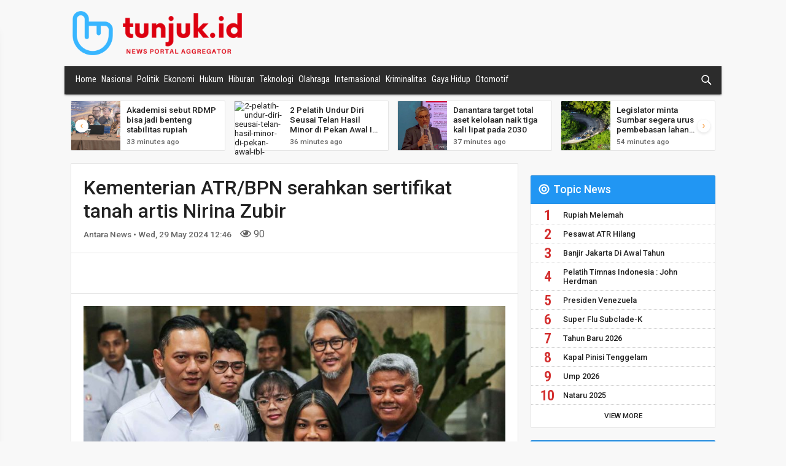

--- FILE ---
content_type: text/html; charset=UTF-8
request_url: https://tunjuk.id/detail/kementerian-atrbpn-serahkan-sertifikat-tanah-artis-nirina-zubir
body_size: 11240
content:
<!DOCTYPE html>
<html>

<head>
    <meta charset="utf-8" />
    <meta http-equiv="X-UA-Compatible" content="IE=edge">
    <title>tunjuk.id - Kementerian ATR/BPN serahkan sertifikat tanah artis Nirina Zubir</title>
    <meta name="viewport" content="width=device-width, initial-scale=1">
<link rel="stylesheet" type="text/css" media="screen" href="/assets/css/normalize.min.css" />
<link rel="stylesheet" type="text/css" media="screen" href="/assets/css/sidr.min.css" />
<link rel="stylesheet" type="text/css" media="screen" href="/assets/css/swiper.min.css" />
<link rel="stylesheet" type="text/css" media="screen" href="/assets/css/bootstrap.css" />
<link rel="stylesheet" type="text/css" media="screen" href="/assets/plugins/toastr/toastr.min.css" />
<link rel="stylesheet" type="text/css" media="screen" href="/assets/css/main.css?v=3.1" />
<link rel="stylesheet" href="https://cdnjs.cloudflare.com/ajax/libs/jquery-modal/0.9.1/jquery.modal.min.css" />
<script src="/assets/js/jquery-3.3.1.min.js"></script>

<link rel="shortcut icon" type="image/png" href="/assets/img/favicon.png" />
<!-- Global site tag (gtag.js) - Google Analytics -->
<script async src="https://www.googletagmanager.com/gtag/js?id=G-B7JRYRMF78"></script>
<script>
  window.dataLayer = window.dataLayer || [];
  function gtag(){dataLayer.push(arguments);}
  gtag('js', new Date());

  gtag('config', 'G-B7JRYRMF78');
</script>
<script async src="https://securepubads.g.doubleclick.net/tag/js/gpt.js"></script>
<script>
  window.googletag = window.googletag || {cmd: []};
  googletag.cmd.push(function() {
    googletag.defineSlot('/21768700820/Banner_TP', [728, 90], 'div-gpt-ad-1694429845357-0').addService(googletag.pubads());
    googletag.pubads().enableSingleRequest();
    googletag.enableServices();
  });
</script>
<script async src="https://pagead2.googlesyndication.com/pagead/js/adsbygoogle.js?client=ca-pub-9438193331299747"
     crossorigin="anonymous"></script>
</head>

<body>
     
    <header>
        <button id="mobile-menu" class="hamburger hamburger--arrow" type="button">
            <span class="hamburger-box">
                <span class="hamburger-inner"></span>
            </span>
        </button>

        <a href="/" class="logo-wrap">
            <img src="/assets/img/logo-icon.png" class="logo">
            <img src="/assets/img/logo.png" class="logo-text">
        </a>
        <svg version="1.1" class="ic_search ic_search_mobile" xmlns="http://www.w3.org/2000/svg" xmlns:xlink="http://www.w3.org/1999/xlink"
            x="0px" y="0px" width="24px" height="24px" viewBox="0 0 24 24" enable-background="new 0 0 24 24" xml:space="preserve">
            <path class="ic_search_glass" d="M14,14c-2.7,2.7-7.2,2.7-9.9,0 c-2.7-2.7-2.7-7.2,0-9.9c2.7-2.7,7.2-2.7,9.9,0C16.7,6.8,16.7,11.2,14,14"
            />
            <path class="ic_search_handle" d="M14,14l6,6" />
            <path class="ic_search_handle2" d="M14,14l6,6" />
        </svg>

        <input class="text_search hide" name="text_search" placeholder="Cari Artikel Berita" type="text">

    </header>
   
    <section class="banner">
		<!-- /21768700820/Banner_TP -->
		<div id='div-gpt-ad-1694429845357-0'>
		  <script>
			googletag.cmd.push(function() { googletag.display('div-gpt-ad-1694429845357-0'); });
		  </script>
		</div>
    </section>
    
    <nav id="navigation">
<ul>
<li class="active"><a href="/">Home</a></li>
<li><a href="/news/nasional">Nasional</a></li>
<li><a href="/news/politik">Politik</a></li>
<li class="active"><a href="/">Ekonomi</a><ul>
<li class="active"><a href="/">Bisnis</a></li>
<li class="active"><a href="/">Keuangan</a></li>
<li class="active"><a href="/">Industri</a></li>
</ul>
</li>
<li><a href="/news/hukum">Hukum</a></li>
<li><a href="/news/hiburan">Hiburan</a></li>
<li><a href="/news/teknologi">Teknologi</a></li>
<li><a href="/news/olahraga">Olahraga</a><ul>
<li><a href="/news/sepakbola">Sepakbola</a></li>
</ul>
</li>
<li><a href="/news/internasional">Internasional</a></li>
<li><a href="/news/kriminalitas">Kriminalitas</a></li>
<li><a href="/news/gaya-hidup">Gaya Hidup</a></li>
<li><a href="/news/otomotif">Otomotif</a></li>
</ul>
	<svg version="1.1" class="ic_search" xmlns="http://www.w3.org/2000/svg" xmlns:xlink="http://www.w3.org/1999/xlink" x="0px"
		y="0px" width="24px" height="24px" viewBox="0 0 24 24" enable-background="new 0 0 24 24" xml:space="preserve">
		<path class="ic_search_glass" d="M14,14c-2.7,2.7-7.2,2.7-9.9,0 c-2.7-2.7-2.7-7.2,0-9.9c2.7-2.7,7.2-2.7,9.9,0C16.7,6.8,16.7,11.2,14,14"
		/>
		<path class="ic_search_handle" d="M14,14l6,6" />
		<path class="ic_search_handle2" d="M14,14l6,6" />
	</svg>


	<input class="text_search hide" name="text_search" placeholder="Cari Artikel Berita" type="text">

</nav>
    <section class="carousel swiper-container">
        <article class="swiper-wrapper">

            <section class="swiper-slide">
                <a href="/detail/lannyapriyani-menjalani-debut-di-indonesia-masters-2026-dengan-mulus">
                    <img src="https://cloud.jpnn.com/photo/arsip/normal/2026/01/20/pasangan-lanny-tri-mayasariapriyani-rahayu-saat-berlaga-pada-uxoh.jpg" alt="lannyapriyani-menjalani-debut-di-indonesia-masters-2026-dengan-mulus">
                    <div>
                        <h4>Lanny/Apriyani Menjalani Debut di Indonesia Masters 2026 dengan Mulus</h4>
                        <p class="time">12 minutes ago</p>
                    </div>
                </a>
            </section>

            <section class="swiper-slide">
                <a href="/detail/kpk-juga-tetapkan-bupati-pati-sudewo-tersangka-korupsi-kereta-api">
                    <img src="https://img.okezone.com/okz/400/content/2026/01/20/337/3196548/kpk-uS8G_large.jpg" alt="kpk-juga-tetapkan-bupati-pati-sudewo-tersangka-korupsi-kereta-api">
                    <div>
                        <h4>KPK Juga Tetapkan Bupati Pati Sudewo Tersangka Korupsi Kereta Api</h4>
                        <p class="time">13 minutes ago</p>
                    </div>
                </a>
            </section>

            <section class="swiper-slide">
                <a href="/detail/ditetapkan-tersangka-korupsi-sudewo-saya-dikorbankan">
                    <img src="https://img.okezone.com/okz/400/content/2026/01/20/337/3196547/kpk-rPk4_large.jpg" alt="ditetapkan-tersangka-korupsi-sudewo-saya-dikorbankan">
                    <div>
                        <h4>Ditetapkan Tersangka Korupsi, Sudewo: Saya Dikorbankan!</h4>
                        <p class="time">21 minutes ago</p>
                    </div>
                </a>
            </section>

            <section class="swiper-slide">
                <a href="/detail/halo-dek-saat-cerita-pacaran-jadi-bahan-prank-paling-mind-blowing">
                    <img src="https://img.okezone.com/okz/400/content/2026/01/20/598/3196521/halo_dek-wIGe_large.JPG" alt="halo-dek-saat-cerita-pacaran-jadi-bahan-prank-paling-mind-blowing">
                    <div>
                        <h4>HALO DEK: Saat Cerita Pacaran Jadi Bahan Prank Paling Mind Blowing</h4>
                        <p class="time">22 minutes ago</p>
                    </div>
                </a>
            </section>

            <section class="swiper-slide">
                <a href="/detail/akademisi-sebut-rdmp-bisa-jadi-benteng-stabilitas-rupiah">
                    <img src="https://img.antaranews.com/cache/800x533/2026/01/20/IMG20260120104347.jpg" alt="akademisi-sebut-rdmp-bisa-jadi-benteng-stabilitas-rupiah">
                    <div>
                        <h4>Akademisi sebut RDMP bisa jadi benteng stabilitas rupiah</h4>
                        <p class="time">33 minutes ago</p>
                    </div>
                </a>
            </section>

            <section class="swiper-slide">
                <a href="/detail/2-pelatih-undur-diri-seusai-telan-hasil-minor-di-pekan-awal-ibl-2026">
                    <img src="https://cloud.jpnn.com/photo/arsip/normal/2026/01/20/brian-rowsom-saat-mendampingi-rans-simba-bogor-berlaga-pada-b6ya.jpg" alt="2-pelatih-undur-diri-seusai-telan-hasil-minor-di-pekan-awal-ibl-2026">
                    <div>
                        <h4>2 Pelatih Undur Diri Seusai Telan Hasil Minor di Pekan Awal IBL 2026</h4>
                        <p class="time">36 minutes ago</p>
                    </div>
                </a>
            </section>

            <section class="swiper-slide">
                <a href="/detail/danantara-target-total-aset-kelolaan-naik-tiga-kali-lipat-pada-2030">
                    <img src="https://img.antaranews.com/cache/800x533/2026/01/20/20260120_180454_Chrome.jpg" alt="danantara-target-total-aset-kelolaan-naik-tiga-kali-lipat-pada-2030">
                    <div>
                        <h4>Danantara target total aset kelolaan naik tiga kali lipat pada 2030</h4>
                        <p class="time">37 minutes ago</p>
                    </div>
                </a>
            </section>

            <section class="swiper-slide">
                <a href="/detail/legislator-minta-sumbar-segera-urus-pembebasan-lahan-sitinjau-lauik">
                    <img src="https://img.antaranews.com/cache/800x533/2026/01/20/Sitinjau-Lauik.jpeg" alt="legislator-minta-sumbar-segera-urus-pembebasan-lahan-sitinjau-lauik">
                    <div>
                        <h4>Legislator minta Sumbar segera urus pembebasan lahan Sitinjau Lauik</h4>
                        <p class="time">54 minutes ago</p>
                    </div>
                </a>
            </section>

            <section class="swiper-slide">
                <a href="/detail/polisi-klarifikasi-alasan-dokter-richard-lee-tidak-hadiri-pemeriksaan">
                    <img src="https://cloud.jpnn.com/photo/arsip/watermark/2021/04/23/artis-kartika-putri-dan-dr-richard-lee-telah-menjalani-medi-1.jpg" alt="polisi-klarifikasi-alasan-dokter-richard-lee-tidak-hadiri-pemeriksaan">
                    <div>
                        <h4>Polisi Klarifikasi Alasan Dokter Richard Lee Tidak Hadiri Pemeriksaan</h4>
                        <p class="time">1 hour ago</p>
                    </div>
                </a>
            </section>

            <section class="swiper-slide">
                <a href="/detail/asita-ntt-sarankan-pelayaran-kapal-wisata-parsial-di-labuan-bajo">
                    <img src="https://img.antaranews.com/cache/800x533/2026/01/20/IMG-20260120-WA0025-1.jpg" alt="asita-ntt-sarankan-pelayaran-kapal-wisata-parsial-di-labuan-bajo">
                    <div>
                        <h4>ASITA NTT sarankan pelayaran kapal wisata parsial di Labuan Bajo</h4>
                        <p class="time">1 hour ago</p>
                    </div>
                </a>
            </section>

            <section class="swiper-slide">
                <a href="/detail/eks-dirjen-paud-buka-bukaan-soal-nadiem-di-sidang-korupsi-chromebook">
                    <img src="https://img.okezone.com/okz/400/content/2026/01/20/337/3196543/nadiem_makarim-2pJj_large.jpg" alt="eks-dirjen-paud-buka-bukaan-soal-nadiem-di-sidang-korupsi-chromebook">
                    <div>
                        <h4>Eks Dirjen PAUD Buka-bukaan soal Nadiem di Sidang Korupsi Chromebook</h4>
                        <p class="time">1 hour ago</p>
                    </div>
                </a>
            </section>

            <section class="swiper-slide">
                <a href="/detail/danantara-berikan-600-paket-logistik-kepada-penghuni-huntara-aceh">
                    <img src="https://img.antaranews.com/cache/800x533/2026/01/20/1000453179.jpg" alt="danantara-berikan-600-paket-logistik-kepada-penghuni-huntara-aceh">
                    <div>
                        <h4>Danantara berikan 600 paket logistik kepada penghuni Huntara Aceh</h4>
                        <p class="time">1 hour ago</p>
                    </div>
                </a>
            </section>


        </article>
        <!-- Add Arrows -->
        <div class="swiper-button-next"></div>
        <div class="swiper-button-prev"></div>
    </section>

    
    

    <main>
        <article class="news-detail">

            <section>
                <h1>Kementerian ATR/BPN serahkan sertifikat tanah artis Nirina Zubir</h1>
                <p class="time">
                    Antara News &bull; Wed, 29 May 2024 12:46 
                </p>
                <span>
                    <div>
                        <i class="far fa-eye"></i> 90                    </div>
                </span>
            </section>

            <section class="share">
<!—- ShareThis BEGIN -—>
<div class="sharethis-inline-share-buttons"></div>
<!—- ShareThis END -—>
            </section>

            <section class="detail">
                <img alt="Kementerian ATR/BPN serahkan sertifikat tanah artis Nirina Zubir" src="https://img.antaranews.com/cache/800x533/2024/05/29/Kementerian-ATR_BPN-menyerahkan-sertifikat-tanah-Nirina-Zubir-29052024-Ada-1.jpg">
                <p>
                    Menteri Agraria dan Tata Ruang/Kepala Badan Pertanahan Negara (ATR/BPN) Agus Harimurti Yudhoyono (kiri) menyerahkan ...<p><a href="https://www.antaranews.com/foto/4126392/kementerian-atr-bpn-serahkan-sertifikat-tanah-artis-nirina-zubir" target="_blank">Read More...</a></p>                </p>
                <div class="clear"></div>
<script async src="https://pagead2.googlesyndication.com/pagead/js/adsbygoogle.js?client=ca-pub-9438193331299747"
     crossorigin="anonymous"></script>
<ins class="adsbygoogle"
     style="display:block; text-align:center;"
     data-ad-layout="in-article"
     data-ad-format="fluid"
     data-ad-client="ca-pub-9438193331299747"
     data-ad-slot="9897570545"></ins>
<script>
     (adsbygoogle = window.adsbygoogle || []).push({});
</script>
            </section>
            <section class="share">
            <!—- ShareThis BEGIN -—>
<div class="sharethis-inline-share-buttons"></div>
<script type='text/javascript' src='//platform-api.sharethis.com/js/sharethis.js#property=5c357dfb2974ef001162495a&product=inline-share-buttons' async='async'></script>
<!—- ShareThis END -—>
            </section>

            <section>
    <div class="row d-flex justify-content-center">
      <div class="col-md-12">
        <div class="card">

            <div class="card-body">
                <h4>User's comments</h4>
                <div id="commentContainer"></div>
            </div>
            <div class="card-footer border-0">
                <div class="d-flex flex-start w-100">
                    <div class="form-outline w-100">
                        <label class="form-label" for="textMessage">Comment Message</label>
                        <textarea id="textMessage" rows="4"></textarea>

                    </div>
                </div>
                <div class="mb-4">
                    <button id="btnPostComment" type="button" style="height: unset" class="btn btn-primary btn-sm">Post comment</button>
                </div>
            </div>



        </div>
      </div>
    </div>
</section>

<div id="modalSignIn" class="modal" style="max-width: 750px; height: auto!important">
<section >
  <div class="px-4 py-5 h-100">
    <div class="row d-flex align-items-center justify-content-center h-100">
      <div class="col-md-12">
            <div class="d-flex justify-content-center text-center mt-4 pt-1">
                <img src="/assets/img/logo-icon.png" class="logo" alt="Logo" />
                <img src="/assets/img/logo.png" class="logo-text" alt="Tunjuk.id" />
            </div>
            <p>&nbsp;</p>
            <h5>To post comment, you need to sign-in first
            <br /><em>Untuk menulis komentar, anda harus login/masuk terlebih dahulu.</em></h5>
            <p>&nbsp;</p>
            <span>Please sign-in/login using:
            <br /><em>Silakan masuk menggunakan salah satu metode di bawah ini:</em></span>
            <div class="d-flex justify-content-center text-center mt-4 pt-1">
                <!-- <a class="btn btn-primary btn-lg btn-block" id="btnGoogle" style="background-color: #dd4b39" role="button">
                    <i class="fab fa-google me-2"></i>Continue with Google
                </a> -->
                <style id="button-styles">/** Button frame styles **/
                    .gsi-material-button {
                        -moz-user-select: none;
                        -webkit-user-select: none;
                        -ms-user-select: none;
                        -webkit-appearance: none;
                        background-color: WHITE;
                        background-image: none;
                        border: 1px solid #747775;
                        -webkit-border-radius: 4px;
                        border-radius: 4px;
                        -webkit-box-sizing: border-box;
                        box-sizing: border-box;
                        color: #1f1f1f;
                        cursor: pointer;
                        font-family: 'Roboto', arial, sans-serif;
                        font-size: 14px;
                        height: 40px;
                        letter-spacing: 0.25px;
                        outline: none;
                        overflow: hidden;
                        padding: 0 12px;
                        position: relative;
                        text-align: center;
                        -webkit-transition: background-color .218s, border-color .218s, box-shadow .218s;
                        transition: background-color .218s, border-color .218s, box-shadow .218s;
                        vertical-align: middle;
                        white-space: nowrap;
                        width: auto;
                        max-width: 400px;
                        min-width: min-content;
                    }

                    .gsi-material-button.icon-button {
                        padding: 0;
                        width: 40px;
                    }

                    .gsi-material-button.circle,
                    .gsi-material-button.pill {
                        -webkit-border-radius: 20px;
                        border-radius: 20px;
                    }

                    .gsi-material-button.dark-mode {
                        background-color: #131314;
                        border-color: #8e918f;
                        color: #e3e3e3;
                    }

                    .gsi-material-button.neutral {
                        background-color: #f2f2f2;
                        border: none;
                    }


                    /** Google Icon Styles **/

                    .gsi-material-button .gsi-material-button-icon {
                        height: 20px;
                        margin-right: 12px;
                        min-width: 20px;
                        width: 20px;
                    }

                    .gsi-material-button.icon-button .gsi-material-button-icon {
                        margin: 0;
                        padding: 9px;
                    }

                    .gsi-material-button.icon-button.neutral .gsi-material-button-icon {
                        margin: 0;
                        padding: 10px;
                    }

                    /** Content Styles **/

                    .gsi-material-button .gsi-material-button-content-wrapper {
                        -webkit-align-items: center;
                        align-items: center;
                        display: -webkit-box;
                        display: -moz-box;
                        display: -ms-flexbox;
                        display: -webkit-flex;
                        display: flex;
                        -webkit-flex-direction: row;
                        flex-direction: row;
                        -webkit-flex-wrap: nowrap;
                        flex-wrap: nowrap;
                        height: 100%;
                        justify-content: space-between;
                        position: relative;
                        width: 100%;
                    }

                    .gsi-material-button .center-logo {
                    justify-content: center;
                    }

                    .gsi-material-button .gsi-material-button-contents {
                    -webkit-flex-grow: 1;
                    flex-grow: 1;
                    font-family: 'Roboto', arial, sans-serif;
                    font-weight: 500;
                    overflow: hidden;
                    text-overflow: ellipsis;
                    vertical-align: top;
                    }

                    .gsi-material-button .center-logo .gsi-material-button-contents {
                    -webkit-flex-grow: 0;
                    flex-grow: 0;
                    }


                    /** State Styles **/

                    .gsi-material-button .gsi-material-button-state {
                    -webkit-transition: opacity .218s;
                    transition: opacity .218s;
                    bottom: 0;
                    left: 0;
                    opacity: 0;
                    position: absolute;
                    right: 0;
                    top: 0;
                    }

                    /** State: Disabled **/

                    .gsi-material-button:disabled {
                    cursor: default;
                    }

                    .gsi-material-button.light-mode:disabled {
                    background-color: #ffffff61;
                    border-color: #1f1f1f1f;
                    }

                    .gsi-material-button.dark-mode:disabled {
                    background-color: #13131461;
                    border-color: #8e918f1f;
                    }

                    .gsi-material-button.neutral:disabled {
                    background-color: #ffffff61;
                    }

                    .gsi-material-button.dark-mode:disabled .gsi-material-button-state {
                    background-color: #e3e3e31f;
                    }

                    .gsi-material-button.neutral:disabled .gsi-material-button-state {
                    background-color: #1f1f1f1f;
                    }

                    .gsi-material-button:disabled .gsi-material-button-contents {
                    opacity: 38%;
                    }

                    .gsi-material-button:disabled .gsi-material-button-icon {
                    opacity: 38%;
                    }

                    /** State: Active/Focused **/

                    .gsi-material-button.light-mode:not(:disabled):active .gsi-material-button-state,
                    .gsi-material-button.light-mode:not(:disabled):focus .gsi-material-button-state {
                    background-color: #303030;
                    opacity: 12%;
                    }

                    .gsi-material-button.dark-mode:not(:disabled):active .gsi-material-button-state,
                    .gsi-material-button.dark-mode:not(:disabled):focus .gsi-material-button-state {
                    background-color: white;
                    opacity: 12%;
                    }

                    .gsi-material-button.neutral:not(:disabled):active .gsi-material-button-state,
                    .gsi-material-button.neutral:not(:disabled):focus .gsi-material-button-state {
                    background-color: #001d35;
                    opacity: 12%;
                    }

                    /** State: Hovered **/

                    .gsi-material-button:not(:disabled):hover {
                    -webkit-box-shadow: 0 1px 2px 0 rgba(60, 64, 67, .30),
                        0 1px 3px 1px rgba(60, 64, 67, .15);
                    box-shadow: 0 1px 2px 0 rgba(60, 64, 67, .30),
                        0px 1px 3px 1px rgba(60, 64, 67, .15);
                    }

                    .gsi-material-button.light-mode:not(:disabled):hover .gsi-material-button-state {
                    background-color: #303030;
                    opacity: 8%;
                    }

                    .gsi-material-button.dark-mode:not(:disabled):hover .gsi-material-button-state {
                    background-color: white;
                    opacity: 8%;
                    }

                    .gsi-material-button.neutral:not(:disabled):hover .gsi-material-button-state {
                    background-color: #001d35;
                    opacity: 8%;
                    }
                    </style>
                <button class="gsi-material-button" type="button" onClick="javascript:location.href='https://tunjuk.id/user/callback?provider=Google&redirectUri=%2Fdetail%2Fkementerian-atrbpn-serahkan-sertifikat-tanah-artis-nirina-zubir'">
                    <div class="gsi-material-button-state"></div>
                    <div class="gsi-material-button-content-wrapper">
                        <div class="gsi-material-button-icon">
                        <svg version="1.1" xmlns="http://www.w3.org/2000/svg" viewBox="0 0 48 48" xmlns:xlink="http://www.w3.org/1999/xlink" style="display: block;">
                            <path fill="#EA4335" d="M24 9.5c3.54 0 6.71 1.22 9.21 3.6l6.85-6.85C35.9 2.38 30.47 0 24 0 14.62 0 6.51 5.38 2.56 13.22l7.98 6.19C12.43 13.72 17.74 9.5 24 9.5z"></path>
                            <path fill="#4285F4" d="M46.98 24.55c0-1.57-.15-3.09-.38-4.55H24v9.02h12.94c-.58 2.96-2.26 5.48-4.78 7.18l7.73 6c4.51-4.18 7.09-10.36 7.09-17.65z"></path>
                            <path fill="#FBBC05" d="M10.53 28.59c-.48-1.45-.76-2.99-.76-4.59s.27-3.14.76-4.59l-7.98-6.19C.92 16.46 0 20.12 0 24c0 3.88.92 7.54 2.56 10.78l7.97-6.19z"></path>
                            <path fill="#34A853" d="M24 48c6.48 0 11.93-2.13 15.89-5.81l-7.73-6c-2.15 1.45-4.92 2.3-8.16 2.3-6.26 0-11.57-4.22-13.47-9.91l-7.98 6.19C6.51 42.62 14.62 48 24 48z"></path>
                            <path fill="none" d="M0 0h48v48H0z"></path>
                        </svg>
                        </div>
                        <span class="gsi-material-button-contents">Sign in with Google</span>
                        <span style="display: none;">Sign in with Google</span>
                    </div>
                </button>
                <a href="https://tunjuk.id/user/callback?provider=Facebook&redirectUri=/index.php" class="btn btn-primary btn-lg btn-block" style="background-color: #3b5998; padding-top: 10px;" role="button">
                    <i class="fab fa-facebook-f me-2"></i>Continue with Facebook
                </a>
            </div>
      </div>
    </div>
  </div>
</section>
</div>



<script type="text/javascript">
    var Base64={_keyStr:"ABCDEFGHIJKLMNOPQRSTUVWXYZabcdefghijklmnopqrstuvwxyz0123456789+/=",encode:function(e){var t="";var n,r,i,s,o,u,a;var f=0;e=Base64._utf8_encode(e);while(f<e.length){n=e.charCodeAt(f++);r=e.charCodeAt(f++);i=e.charCodeAt(f++);s=n>>2;o=(n&3)<<4|r>>4;u=(r&15)<<2|i>>6;a=i&63;if(isNaN(r)){u=a=64}else if(isNaN(i)){a=64}t=t+this._keyStr.charAt(s)+this._keyStr.charAt(o)+this._keyStr.charAt(u)+this._keyStr.charAt(a)}return t},decode:function(e){var t="";var n,r,i;var s,o,u,a;var f=0;e=e.replace(/[^A-Za-z0-9\+\/\=]/g,"");while(f<e.length){s=this._keyStr.indexOf(e.charAt(f++));o=this._keyStr.indexOf(e.charAt(f++));u=this._keyStr.indexOf(e.charAt(f++));a=this._keyStr.indexOf(e.charAt(f++));n=s<<2|o>>4;r=(o&15)<<4|u>>2;i=(u&3)<<6|a;t=t+String.fromCharCode(n);if(u!=64){t=t+String.fromCharCode(r)}if(a!=64){t=t+String.fromCharCode(i)}}t=Base64._utf8_decode(t);return t},_utf8_encode:function(e){e=e.replace(/\r\n/g,"\n");var t="";for(var n=0;n<e.length;n++){var r=e.charCodeAt(n);if(r<128){t+=String.fromCharCode(r)}else if(r>127&&r<2048){t+=String.fromCharCode(r>>6|192);t+=String.fromCharCode(r&63|128)}else{t+=String.fromCharCode(r>>12|224);t+=String.fromCharCode(r>>6&63|128);t+=String.fromCharCode(r&63|128)}}return t},_utf8_decode:function(e){var t="";var n=0;var r=c1=c2=0;while(n<e.length){r=e.charCodeAt(n);if(r<128){t+=String.fromCharCode(r);n++}else if(r>191&&r<224){c2=e.charCodeAt(n+1);t+=String.fromCharCode((r&31)<<6|c2&63);n+=2}else{c2=e.charCodeAt(n+1);c3=e.charCodeAt(n+2);t+=String.fromCharCode((r&15)<<12|(c2&63)<<6|c3&63);n+=3}}return t}}
    var isLoggedIn = 0;    var reloadComment = function()
    {
        var url = "/comments/get/199821";
        var jqxhr = $.get(url, function(data) {
            $('#commentContainer').html(data);
        })
        .fail(function() {
            
        })
        .always(function() {
            // $("#pleaseWaitDialog").modal('hide');
        });
    };

    
    var doPostReply = function(newsCommentId)
    {
        if (isLoggedIn) {
            var url = "/comments/reply/" + newsCommentId;
            var encodedString = Base64.encode(($('#textMessageReply').val()));
            params = 'encText=' + encodedString;
            var jqxhr = $.post(url, params, function(data) {
                var obj = $.parseJSON( data );
                if (typeof(obj.error_message) != 'undefined')
                {
                    toastr['error'](obj.error_message);
                }
                else
                {
                    toastr['success'](obj.message);
                    reloadComment();
                }
            })
            .fail(function() {
                
            })
            .always(function() {
                // $("#pleaseWaitDialog").modal('hide');
            });
        }
        else {
            $('#modalSignIn').modal();
        }
    };

	$(document).ready(function() {	
        reloadComment();
        
        $(document).on('click', 'a.linkReply', function(){
            var newsCommentId = $(this).attr('data-news-comment-id');
            if (isLoggedIn) {
                $('#divPostReply_' + newsCommentId).html('\
                    <div class="d-flex flex-start w-100">\
                        <div class="form-outline w-100">\
                            <label class="form-label" for="textMessageReply">Reply Message</label>\
                            <textarea id="textMessageReply" rows="4"></textarea>\
                        </div>\
                    </div>\
                    <div class="mb-4">\
                        <button onClick="javascript:doPostReply(' + newsCommentId + ')" type="button" style="height: unset" class="btn btn-primary btn-sm">Post Reply</button>\
                    </div>');
            }
            else {
                $('#modalSignIn').modal();
            }

        });

        $(document).on('click', 'a.linkLike', function(){
            var newsCommentId = $(this).attr('data-news-comment-id');
            if (isLoggedIn) {
                var url = "/comments/like/" + newsCommentId;
                params = '';
                var jqxhr = $.post(url, params, function(data) {
                    var obj = $.parseJSON( data );
                    if (typeof(obj.error_message) != 'undefined')
                    {
                        toastr['error'](obj.error_message);
                    }
                    else
                    {
                        toastr['success'](obj.message);
                        reloadComment();
                    }
                })
                .fail(function() {
                    
                })
                .always(function() {
                    // $("#pleaseWaitDialog").modal('hide');
                });
            }
            else {
                $('#modalSignIn').modal();
            }
        });

        $(document).on('click', 'a.linkDislike', function(){
            var newsCommentId = $(this).attr('data-news-comment-id');
            if (isLoggedIn) {
                var url = "/comments/dislike/" + newsCommentId;
                params = '';
                var jqxhr = $.post(url, params, function(data) {
                    var obj = $.parseJSON( data );
                    if (typeof(obj.error_message) != 'undefined')
                    {
                        toastr['error'](obj.error_message);
                    }
                    else
                    {
                        toastr['success'](obj.message);
                        reloadComment();
                    }
                })
                .fail(function() {
                    
                })
                .always(function() {
                    // $("#pleaseWaitDialog").modal('hide');
                });
            }
            else {
                $('#modalSignIn').modal();
            }
        });

        $('#btnPostComment').click(function(){
            if (isLoggedIn) {
                var url = "/comments/post/199821";
                var encodedString = Base64.encode(($('#textMessage').val()));
                params = 'encText=' + encodedString;
                var jqxhr = $.post(url, params, function(data) {
                    var obj = $.parseJSON( data );
                    if (typeof(obj.error_message) != 'undefined')
                    {
                        toastr['error'](obj.error_message);
                    }
                    else
                    {
                        toastr['success'](obj.message);
                        reloadComment();
                    }
                })
                .fail(function() {
                    
                })
                .always(function() {
                    // $("#pleaseWaitDialog").modal('hide');
                });
            }
            else {
                $('#modalSignIn').modal();
            }
        });
        $('#btnGoogle').click(function(){
			var url = "/user/signin/Google";
            location.href = url;
            return;
			var jqxhr = $.post(url, '', function(data) {
				var obj = $.parseJSON( data );
				if (typeof(obj.error_message) != 'undefined')
				{
					toastr['error'](obj.error_message);
				}
				else
				{
					toastr['success'](obj.message);
                    $.modal.close();
				}
			})
			.fail(function() {
				
			})
			.always(function() {
				// $("#pleaseWaitDialog").modal('hide');
			});
        });
    });
</script>

        </article>


        <section class="ad-banner">
        </section>

        <section class="news-related white">
            <h3>Related News</h3>

            <article class="news-category-list news-related-list">

                <section>
                    <a href="/detail/kementerian-atr-menargetkan-penuntasan-konsolidasi-tanah-2025">
                        <img src="https://img.antaranews.com/cache/800x533/2025/12/09/299365.jpg" alt="Kementerian ATR menargetkan penuntasan Konsolidasi Tanah 2025">
                        <div>
                            <h4>Kementerian ATR menargetkan penuntasan Konsolidasi Tanah 2025</h4>
                            <p class="time">Tue, 09 Dec 2025 23:14</p>
                        </div>
                    </a>
                </section>
                <section>
                    <a href="/detail/atr-penggantian-sertifikat-tanah-rusak-akibat-bencana-diproses-cepat">
                        <img src="https://img.antaranews.com/cache/800x533/2025/12/11/302080.jpg" alt="ATR: Penggantian sertifikat tanah rusak akibat bencana diproses cepat">
                        <div>
                            <h4>ATR: Penggantian sertifikat tanah rusak akibat bencana diproses cepat</h4>
                            <p class="time">Thu, 11 Dec 2025 21:46</p>
                        </div>
                    </a>
                </section>
                <section>
                    <a href="/detail/menteri-atr-gratiskan-penyintas-sumatera-yang-urus-sertifikat-tanah">
                        <img src="https://img.antaranews.com/cache/800x533/2025/12/10/305.jpg" alt="Menteri ATR gratiskan penyintas Sumatera yang urus sertifikat tanah">
                        <div>
                            <h4>Menteri ATR gratiskan penyintas Sumatera yang urus sertifikat tanah</h4>
                            <p class="time">Wed, 10 Dec 2025 13:15</p>
                        </div>
                    </a>
                </section>
                <section>
                    <a href="/detail/menteri-atr-gandeng-kampus-percepat-pendaftaran-tanah">
                        <img src="https://img.antaranews.com/cache/800x533/2026/01/15/498.jpg" alt="Menteri ATR gandeng kampus percepat pendaftaran tanah">
                        <div>
                            <h4>Menteri ATR gandeng kampus percepat pendaftaran tanah</h4>
                            <p class="time">Thu, 15 Jan 2026 06:42</p>
                        </div>
                    </a>
                </section>
                <section>
                    <a href="/detail/kementerian-atr-mempercepat-penyelesaian-berkas-layanan-pertanahan">
                        <img src="https://img.antaranews.com/cache/800x533/2025/12/10/WhatsApp-Image-2025-12-10-at-15.27.55.jpg" alt="Kementerian ATR mempercepat penyelesaian berkas layanan pertanahan">
                        <div>
                            <h4>Kementerian ATR mempercepat penyelesaian berkas layanan pertanahan</h4>
                            <p class="time">Wed, 10 Dec 2025 23:50</p>
                        </div>
                    </a>
                </section>
                <section>
                    <a href="/detail/ini-cara-urus-sertifikat-tanah-girik-jadi-shm">
                        <img src="https://img.okezone.com/okz/400/content/2026/01/09/470/3194390/shm-9UTs_large.jpg" alt="Ini Cara Urus Sertifikat Tanah Girik Jadi SHM">
                        <div>
                            <h4>Ini Cara Urus Sertifikat Tanah Girik Jadi SHM</h4>
                            <p class="time">Sat, 10 Jan 2026 19:02</p>
                        </div>
                    </a>
                </section>
    

            </article>

        </section>




    </main>

    

    <aside>

        <section class="ad-square">
			
        </section>

        
        <section class="news-list blue">
            <h3><i class="fas fa-fw fa-bullseye"></i> Topic News</h3>

            <article class="news">
                <ol>
                    <li>
                        <a href="/topic/Rupiah-Melemah">
                            <h4>Rupiah Melemah</h4>
                        </a>
                    </li>

                    <li>
                        <a href="/topic/Pesawat-ATR-Hilang">
                            <h4>Pesawat ATR Hilang</h4>
                        </a>
                    </li>

                    <li>
                        <a href="/topic/Banjir-Jakarta-Di-Awal-Tahun">
                            <h4>Banjir Jakarta Di Awal Tahun</h4>
                        </a>
                    </li>

                    <li>
                        <a href="/topic/Pelatih-Timnas-Indonesia-John-Herdman">
                            <h4>Pelatih Timnas Indonesia : John Herdman </h4>
                        </a>
                    </li>

                    <li>
                        <a href="/topic/Presiden-Venezuela">
                            <h4>Presiden Venezuela</h4>
                        </a>
                    </li>

                    <li>
                        <a href="/topic/Super-Flu-Subclade-K">
                            <h4>Super Flu Subclade-K</h4>
                        </a>
                    </li>

                    <li>
                        <a href="/topic/Tahun-Baru-2026">
                            <h4>Tahun Baru 2026</h4>
                        </a>
                    </li>

                    <li>
                        <a href="/topic/Kapal-Pinisi-Tenggelam">
                            <h4>Kapal Pinisi Tenggelam</h4>
                        </a>
                    </li>

                    <li>
                        <a href="/topic/Ump-2026">
                            <h4>Ump 2026</h4>
                        </a>
                    </li>

                    <li>
                        <a href="/topic/Nataru-2025">
                            <h4>Nataru 2025</h4>
                        </a>
                    </li>


                    <li class="more-news">
                        <a href="/topic_more">View More</a>
                    </li>
                </ol>



            </article>
        </section>

        <section class="ad-square">
			<script async src="https://pagead2.googlesyndication.com/pagead/js/adsbygoogle.js?client=ca-pub-9438193331299747"
				 crossorigin="anonymous"></script>
			<!-- Square Ads Tunjuk.id -->
			<ins class="adsbygoogle"
				 style="display:block"
				 data-ad-client="ca-pub-9438193331299747"
				 data-ad-slot="6471129728"
				 data-ad-format="auto"
				 data-full-width-responsive="true"></ins>
			<script>
				 (adsbygoogle = window.adsbygoogle || []).push({});
			</script>
        </section>
        
        
        <section class="news-list blue">
            <h3><i class="fas fa-fw fa-fire"></i> Trending News</h3>

            <article class="news">
                <ol>
                    <li>
                        <a href="/detail/ayah-farel-prayoga-laporkan-manajer-sang-anak-atas-dugaan-pencemaran-nama-baik">
                            <img src="https://img.okezone.com/okz/400/content/2026/01/15/33/3195510/farel_prayoga-zcPO_large.jpg" alt="ayah-farel-prayoga-laporkan-manajer-sang-anak-atas-dugaan-pencemaran-nama-baik">
                            <h4>
                                Ayah Farel Prayoga Laporkan Manajer Sang Anak Atas Dugaan Pencemaran Nama Baik                                <span>Thu, 15 Jan 2026 10:30</span>
                            </h4>
                        </a>
                    </li>
                    <li>
                        <a href="/detail/bojan-hodak-persija-jakarta-dan-malut-united-pesaing-persib-bandung-perebutkan-trofi-super-league-2025-2026">
                            <img src="https://img.okezone.com/okz/400/content/2026/01/15/49/3195570/duel_persib_bandung_vs_persija_jakarta_persibcoid-4Oc2_large.jpg" alt="bojan-hodak-persija-jakarta-dan-malut-united-pesaing-persib-bandung-perebutkan-trofi-super-league-2025-2026">
                            <h4>
                                Bojan Hodak: Persija Jakarta dan Malut United Pesaing Persib Bandung Perebutkan Trofi Super League 2025-2026                                <span>Fri, 16 Jan 2026 03:05</span>
                            </h4>
                        </a>
                    </li>
                    <li>
                        <a href="/detail/pp-tunas-perkuat-peran-orang-tua-dalam-melindungi-anak-dari-penipuan-digital">
                            <img src="https://cloud.jpnn.com/photo/ilustrasi/normal/2021/09/12/bermain-hp-niled-cajk.jpg" alt="pp-tunas-perkuat-peran-orang-tua-dalam-melindungi-anak-dari-penipuan-digital">
                            <h4>
                                PP TUNAS Perkuat Peran Orang Tua Dalam Melindungi Anak dari Penipuan Digital                                <span>Fri, 16 Jan 2026 03:10</span>
                            </h4>
                        </a>
                    </li>
                    <li>
                        <a href="/detail/hasil-proliga-2026-jakarta-pertamina-enduro-hempaskan-jakarta-livin-mandiri-3-1">
                            <img src="https://img.okezone.com/okz/400/content/2026/01/16/43/3195820/jakarta_pertamina_enduro_sukses_mengalahkan_jakarta_livin_mandiri_3_1_dalam_lanjutan_proliga_2026-4skO_large.jpg" alt="hasil-proliga-2026-jakarta-pertamina-enduro-hempaskan-jakarta-livin-mandiri-3-1">
                            <h4>
                                Hasil Proliga 2026: Jakarta Pertamina Enduro Hempaskan Jakarta Livin Mandiri 3-1!                                <span>Fri, 16 Jan 2026 22:09</span>
                            </h4>
                        </a>
                    </li>
                    <li>
                        <a href="/detail/ada-timnas-indonesia-ini-3-negara-yang-main-di-fifa-series-indonesia">
                            <img src="https://img.okezone.com/okz/400/content/2026/01/14/51/3195406/timnas_indonesia_berpotensi_menghadapi_timnas_bulgaria_di_fifa_series_2026_pssi-B6jG_large.jpg" alt="ada-timnas-indonesia-ini-3-negara-yang-main-di-fifa-series-indonesia">
                            <h4>
                                Ada Timnas Indonesia, Ini 3 Negara yang Main di FIFA Series Indonesia                                <span>Thu, 15 Jan 2026 03:05</span>
                            </h4>
                        </a>
                    </li>
                    <li>
                        <a href="/detail/lph-kkp-resmi-beroperasi-percepat-sertifikasi-halal-produk-kelautan">
                            <img src="https://img.antaranews.com/cache/800x533/2025/10/31/9024B07D-D17A-4269-9C03-3952C23F7214.jpeg" alt="lph-kkp-resmi-beroperasi-percepat-sertifikasi-halal-produk-kelautan">
                            <h4>
                                LPH KKP resmi beroperasi, percepat sertifikasi halal produk kelautan                                <span>Fri, 16 Jan 2026 03:26</span>
                            </h4>
                        </a>
                    </li>
                    <li>
                        <a href="/detail/gus-yaqut-tersangka-korupsi-haji-ketua-pbnu-ini-mengaku-tak-terima-uang">
                            <img src="https://cloud.jpnn.com/photo/arsip/normal/2026/01/13/ketua-bidang-ekonomi-pengurus-besar-nahdlatul-ulama-pbnu-aiz-n57z.jpg" alt="gus-yaqut-tersangka-korupsi-haji-ketua-pbnu-ini-mengaku-tak-terima-uang">
                            <h4>
                                Gus Yaqut Tersangka Korupsi Haji, Ketua PBNU Ini Mengaku Tak Terima Uang                                <span>Wed, 14 Jan 2026 02:47</span>
                            </h4>
                        </a>
                    </li>
                    <li>
                        <a href="/detail/eggi-sudjana-dapat-sp3-polisi-tetap-lanjutkan-proses-hukum-roy-suryo-cs">
                            <img src="https://img.okezone.com/okz/400/content/2026/01/16/338/3195823/kabid_humas_polda_metro_jaya_kombes_budi_hermanto-EA6X_large.jpg" alt="eggi-sudjana-dapat-sp3-polisi-tetap-lanjutkan-proses-hukum-roy-suryo-cs">
                            <h4>
                                Eggi Sudjana Dapat SP3, Polisi Tetap Lanjutkan Proses Hukum Roy Suryo Cs                                <span>Fri, 16 Jan 2026 22:41</span>
                            </h4>
                        </a>
                    </li>
                    <li>
                        <a href="/detail/beckham-putra-ungkap-alasan-selebrasi-ice-cold-di-laga-persib-bandung-vs-persija-jakarta">
                            <img src="https://img.okezone.com/okz/400/content/2026/01/13/49/3195135/beckham_putra_melakukan_selebrasi_ice_cold_di_laga_persib_bandung_vs_persija_jakarta_persibcoid-B5Py_large.jpg" alt="beckham-putra-ungkap-alasan-selebrasi-ice-cold-di-laga-persib-bandung-vs-persija-jakarta">
                            <h4>
                                Beckham Putra Ungkap Alasan Selebrasi Ice Cold di Laga Persib Bandung vs Persija Jakarta                                <span>Wed, 14 Jan 2026 02:05</span>
                            </h4>
                        </a>
                    </li>
                    <li>
                        <a href="/detail/terlalu-kecewa-wardatina-mawa-ogah-damai-dengan-insanul-fahmi-dan-inara-rusliampnbsp">
                            <img src="https://img.okezone.com/okz/400/content/2026/01/15/33/3195492/wardatina_mawa-UlSp_large.jpg" alt="terlalu-kecewa-wardatina-mawa-ogah-damai-dengan-insanul-fahmi-dan-inara-rusliampnbsp">
                            <h4>
                                Terlalu Kecewa, Wardatina Mawa Ogah Damai dengan Insanul Fahmi dan Inara Rusliamp;nbsp;                                <span>Thu, 15 Jan 2026 07:30</span>
                            </h4>
                        </a>
                    </li>

                    <li class="more-news">
                        <a href="/trending/1">View More</a>
                    </li>
                </ol>



            </article>
        </section>

        
        <section class="ad-square">
			<script async src="https://pagead2.googlesyndication.com/pagead/js/adsbygoogle.js?client=ca-pub-9438193331299747"
				 crossorigin="anonymous"></script>
			<!-- Square Ads Tunjuk.id Bottom -->
			<ins class="adsbygoogle"
				 style="display:block"
				 data-ad-client="ca-pub-9438193331299747"
				 data-ad-slot="4972191700"
				 data-ad-format="auto"
				 data-full-width-responsive="true"></ins>
			<script>
				 (adsbygoogle = window.adsbygoogle || []).push({});
			</script>
        </section>


    </aside>

    
    
    <footer>
        <section>
            <a href="/about-us">Tentang Kami</a>
            <a href="/contact-us">Hubungi Kami</a>
            <a href="/tos">Ketentuan Penggunaan</a>
            <a href="/privacy-policy">Kebijakan Privasi</a>
        </section>

        <small>
            Hak Cipta &copy; 2026 tunjuk.id.
            <br class="mobile-only">All rights reserved.
        </small>
    </footer>

    <div class="totop hide">
        <img src="/assets/img/totop.svg" alt="^">
    </div>
    <div class="overlay hide"></div>

        <script src="/assets/js/jquery.sidr.min.js"></script>
    <script src="/assets/js/swiper.min.js"></script>
    <script src="/assets/js/anime.min.js"></script>
    <script defer src="https://use.fontawesome.com/releases/v5.2.0/js/all.js" integrity="sha384-4oV5EgaV02iISL2ban6c/RmotsABqE4yZxZLcYMAdG7FAPsyHYAPpywE9PJo+Khy" crossorigin="anonymous"></script>
    <script src="https://cdnjs.cloudflare.com/ajax/libs/jquery-modal/0.9.1/jquery.modal.min.js"></script>
    <script src="/assets/plugins/toastr/toastr.min.js"></script>
    <script src="/assets/js/main.js"></script>

	
	<script type="text/javascript">

		var pageNumber = [];
		var pageSize = 20;
		var isProcessing = false;
		$(document).ready(function () {
			$('#loadmore_trending').click(function () {
				LoadMoreNews('trending');
			});
			$('#loadmore_category').click(function () {
				var news_category_alias = '';
				LoadMoreNews(news_category_alias);
			});
			$('#loadmore_topic').click(function () {
				var news_category_alias = '';
				LoadMoreNews('topic:' + news_category_alias);
			});
			$('#loadmore_search').click(function () {
				var searchKeyword = '';
				LoadMoreNews('search:' + searchKeyword);
			});
			$('#loadmore_home').click(function () {
				LoadMoreNews('home');
			});
			
			$('input.text_search').on('keypress',function(e) {
				if(e.which == 13) {
					location.href = '/news/search?q=' + encodeURIComponent($(this).val());
				}
			});
			
			var LoadMoreNews = function(method)
			{
				if (isProcessing) return;
				isProcessing = true;
				if (!pageNumber.hasOwnProperty(method))
				{
					pageNumber[method] = 1;
				}
				pageNumber[method]++;
				url = "/more/" + method + "/" + pageNumber[method];
					var jqxhr = $.get(url, function (data) {
						var arrData = data.split('|||');
						if (arrData[0] == '0') {
							if (method == 'trending')
							{
								$('#loadmore_trending').css('display', 'none');
							}
							else if (method.indexOf('topic:') >= 0)
							{
								$('#loadmore_topic').css('display', 'none');
							}
							else 
							{
								$('#loadmore_category').css('display', 'none');
							}
						}
						$('#news_list_container').append(arrData[1]);
						isProcessing = false;
					})
					.fail(function () {

					})
					.always(function () {
						//$("#pleaseWaitDialog").modal('hide');
					});
			}
		});
	</script>


</body>

</html>

--- FILE ---
content_type: text/html; charset=utf-8
request_url: https://www.google.com/recaptcha/api2/aframe
body_size: 270
content:
<!DOCTYPE HTML><html><head><meta http-equiv="content-type" content="text/html; charset=UTF-8"></head><body><script nonce="WOh9GOhTRW7GIdb5KGFPzQ">/** Anti-fraud and anti-abuse applications only. See google.com/recaptcha */ try{var clients={'sodar':'https://pagead2.googlesyndication.com/pagead/sodar?'};window.addEventListener("message",function(a){try{if(a.source===window.parent){var b=JSON.parse(a.data);var c=clients[b['id']];if(c){var d=document.createElement('img');d.src=c+b['params']+'&rc='+(localStorage.getItem("rc::a")?sessionStorage.getItem("rc::b"):"");window.document.body.appendChild(d);sessionStorage.setItem("rc::e",parseInt(sessionStorage.getItem("rc::e")||0)+1);localStorage.setItem("rc::h",'1768926480077');}}}catch(b){}});window.parent.postMessage("_grecaptcha_ready", "*");}catch(b){}</script></body></html>

--- FILE ---
content_type: text/css
request_url: https://tunjuk.id/assets/css/main.css?v=3.1
body_size: 8671
content:
@import url('https://fonts.googleapis.com/css?family=Roboto+Condensed:400,600|Roboto:400,400i,500,700,700i');
:root {
    --body-width: 1070px;
    /*1024px;*/
    /*1270px;*/
    --color: #f57c00;
    --color-dark: #e65100;
    --color-light: #fb8c00;
    --accent-color: #3f51b5;
    --nav-color: #2c2c2c;
    --text-color: rgba(0, 0, 0, .87);
    --text-dark-color: rgba(255, 255, 255, 1);
    --link-dark-color: rgba(255, 255, 255, .87);
    --link-dark-hover-color: rgba(255, 255, 255, 1);
    --link-color: rgba(0, 0, 0, .87);
    --link-hover-color: rgba(0, 0, 0, 1);
    --background-color: #f8f8f8;
}

/* section colors */

section>h3 {
    background: #aaa;
    color: var(--text-dark-color);
    border: 1px solid rgba(0, 0, 0, 0.1);
    border-radius: 2px 2px 0 0;
    font-size: 1.1rem;
}

.news-categories section>h3 {
    border: none;
    border-bottom: 1px solid rgba(0, 0, 0, 0.1);
}

section .news,
.news-category-list {
    border: 1px solid rgba(0, 0, 0, 0.1);
    border-top: none;
}

.main-color h3 {
    background: var(--color);
}

.white h3 {
    background: #fff;
    color: var(--text-color);
}

.white a {
    color: var(--text-color) !important;
}

.white a:hover {
    color: var(--color) !important;
}

.red h3 {
    background: #d32f2f;
}

.green h3 {
    background: #388e3c
}

.teal h3 {
    background: #009688;
}

.orange h3 {
    background: #f57c00;
}

.indigo h3 {
    background: #3f51b5;
}

.blue h3 {
    background: #2196f3;
}

.brown h3 {
    background: #795548;
}

.pink h3 {
    background: #e91e63;
}

.purple h3 {
    background: #9c27b0;
}

.black h3 {
    background: #4C4C4C;
}

/* grid */

body {
    display: -ms-grid;
    display: grid;
    grid-template-areas: "header banner banner" "nav nav nav" "carousel carousel carousel" "main main right" "partners partners partners" "footer footer footer";
    -ms-grid-rows: 108px 46px 102px auto 1fr 110px;
    grid-template-rows: 108px 46px 102px auto 1fr 110px;
    -ms-grid-columns: 25% 45% 30%;
    grid-template-columns: 25% 45% 30%;
    min-height: 100vh;
    margin: 0 auto;
    max-width: var(--body-width);
    color: var(--text-color);
    background-color: var(--background-color);
}


body.error {
    display: -ms-grid;
    display: grid;
    grid-template-areas: "header banner banner" "nav nav nav" "carousel carousel carousel" "main main main" "partners partners partners" "footer footer footer";
    -ms-grid-rows: 108px 46px 102px auto 1fr 110px;
    grid-template-rows: 108px 46px 102px auto 1fr 110px;
    -ms-grid-columns: 25% 45% 30%;
    grid-template-columns: 25% 45% 30%;
    min-height: 100vh;
    margin: 0 auto;
    max-width: var(--body-width);
    color: var(--text-color);
    background-color: var(--background-color);
}


a {
    color: var(--link-color);
    text-decoration: none;
    -webkit-transition: .3s;
    -o-transition: .3s;
    transition: .3s;
}

a:hover {
    color: var(--link-hover-color);
}

img {
    max-width: 100%;
}

.time {
    line-height: 1.4;
    font-weight: 500;
    font-size: 85%;
    margin: 0;
    opacity: .7;
    /* font-family: "Roboto Condensed"; */
}

h1 {
    margin: .5em 0 .5em;
}

h2,
h3 {
    margin: 1em 0 .5em;
}

li {
    margin-bottom: 6px;
}

.tabs {
    -ms-grid-row: 1;
    -ms-grid-column: 1;
    -ms-grid-column-span: 2;
    grid-area: tabs;
}

.topmenu {
    -ms-grid-row: 1;
    -ms-grid-column: 3;
    grid-area: topmenu;
}

header {
    -ms-grid-row: 2;
    -ms-grid-column: 1;
    grid-area: header;
}

.banner {
    -ms-grid-row: 2;
    -ms-grid-column: 2;
    -ms-grid-column-span: 2;
    grid-area: banner;
}

nav {
    -ms-grid-row: 3;
    -ms-grid-column: 1;
    -ms-grid-column-span: 3;
    grid-area: nav;
}

.carousel {
    -ms-grid-row: 4;
    -ms-grid-column: 1;
    -ms-grid-column-span: 3;
    grid-area: carousel;
}

main {
    -ms-grid-row: 5;
    -ms-grid-column: 1;
    -ms-grid-column-span: 2;
    grid-area: main;
}

aside {
    -ms-grid-row: 5;
    -ms-grid-column: 3;
    grid-area: right;
}

.partners {
    -ms-grid-row: 6;
    -ms-grid-column: 1;
    -ms-grid-column-span: 3;
    grid-area: partners;
}

footer {
    -ms-grid-row: 7;
    -ms-grid-column: 1;
    -ms-grid-column-span: 3;
    grid-area: footer;
}

/* style */

.mobile-only {
    display: none;
}

body {
    font-family: 'Roboto', sans-serif;
    color: var(--text-color);
}

.tabs,
.topmenu {
    border-bottom: 1px solid #ccc;
    position: -webkit-sticky;
    position: sticky;
    top: 0;
    background: var(--background-color);
    z-index: 120;
}

#sidr-main a {
    -webkit-tap-highlight-color: rgba(0, 0, 0, 0)
}

.sidr.right img,
.sidr.left img {
    height: 24px;
    width: auto;
    -o-object-fit: contain;
    object-fit: contain;
    display: inline-block;
}

.sidr.right small,
.sidr.left small {
    display: inline-block;
    font-size: 1rem;
    margin: 0px 0 0px 10px;
    position: relative;
    top: -5px;
}

.sidr-inner:not(:first-child)>ul {
    margin-top: -14px;
}

.sidr-inner:last-child>ul {
    margin-bottom: 75px;
}

.sidr-class-ic_search,
.sidr-class-hide {
    display: none;
}

.tabs small {
    display: none;
}

.tabs img {
    height: 24px;
    width: 84px;
    padding: 2px 14px 0;
    background: #eee;
    bottom: 13px;
    position: relative;
    -o-object-fit: contain;
    object-fit: contain;
    /* box-shadow: 0 -1px 1px rgba(0, 0, 0, .15); */
    border-radius: 4px 4px 0 0;
    -webkit-filter: grayscale(90%);
    filter: grayscale(90%);
    border-color: #ccc;
    border-style: solid;
    border-width: 1px 1px 1px 1px;
    -webkit-transition: .3s;
    -o-transition: .3s;
    transition: .3s;
}

.tabs img.active,
.tabs img:hover {
    -webkit-filter: grayscale(0);
    filter: grayscale(0);
    bottom: 13px;
    padding-bottom: 10px;
    border-bottom: none;
    background: var(--background-color);
}

.tabs>ul {
    padding: 0;
    margin: 0;
}

.tabs>ul li {
    list-style: none;
    display: inline-block;
}

.tabs .socmed img {
    width: 28px;
    padding: 0;
    border: none;
    background: none;
    -webkit-box-shadow: none;
    box-shadow: none;
    bottom: 20px;
    -webkit-filter: grayscale(20%);
    filter: grayscale(20%);
}

.tabs li.socmed:nth-of-type(2) {
    margin-right: 10px;
}

.tabs .socmed span {
    display: none;
}

.topmenu {
    display: -webkit-box;
    display: -ms-flexbox;
    display: flex;
    -webkit-box-pack: end;
    -ms-flex-pack: end;
    justify-content: flex-end;
    -webkit-box-align: center;
    -ms-flex-align: center;
    align-items: center;
    font-size: 1.6rem;
    padding-top: 10px;
}

.topmenu .avatar {
    width: 24px;
    height: 24px;
    background: #ccc;
    border-radius: 50%;
    margin: 0 4px 0 14px;
    border: 1px solid #fff;
}

.topmenu a {
    text-decoration: none;
    color: #000;
}

.topmenu svg {
    margin: 0 0 0 8px;
}

.topmenu hr {
    height: 20px;
    border: 1px solid #ddd;
    position: relative;
    top: -1px;
}

.topmenu .flag {
    min-width: 20px;
    width: 20px;
    margin: 3px 6px;
    /* border: 1px solid rgba(0,0,0,.05); */
    -webkit-box-shadow: 0 0 2px rgba(0, 0, 0, .1);
    box-shadow: 0 0 2px rgba(0, 0, 0, .1);
    position: relative;
    top: -1px;
}

.topmenu small {
    font-size: .8rem;
    font-weight: 700;
    position: relative;
    top: -8px;
    margin-right: 20px;
}

header {
    z-index: 110;
    padding: 14px 0;
}

header .logo-wrap {
    text-decoration: none;
    display: -webkit-box;
    display: -ms-flexbox;
    display: flex;
    -webkit-box-align: center;
    -ms-flex-align: center;
    align-items: center;
}

.banner {
    padding: 10px;
}

.banner * {
    float: right;
}

main a,
aside a {
    color: var(--link-color);
    font-weight: 500;
    -webkit-transition: all 3s ease-out;
    -o-transition: all 3s ease-out;
    transition: all 3s ease-out;
}

main a:hover:not(.btn),
aside a:hover:not(.btn) {
    color: var(--link-hover-color);
}

.tabs {
    padding: 20px;
}

.carousel {
    padding: 10px;
    width: calc(100% - 20px);
    font-size: 85%;
    /* background: #fff; */
}

.carousel .swiper-button-next,
.carousel .swiper-button-prev {
    -webkit-transform: scale(.3);
    -ms-transform: scale(.3);
    transform: scale(.3);
}

main,
.partners,
aside {
    padding: 10px;
}

aside a,
main a {
    text-decoration: none;
}

header {
    position: relative;
}

header .mobile-header {
    display: none;
    margin: 19px 0 0;
    font-size: 1.2rem;
}

.logo {
    max-width: 72px;
    margin: 0 10px;
    display: inline-block;
}

.logo-text {
    max-width: 200px;
    display: inline-block;
}

.carousel img {
    width: 80px;
    height: 80px;
    min-height: 80px;
    min-width: 80px;
    -o-object-fit: cover;
    object-fit: cover;
    margin-right: 10px;
    border-radius: 1px 0 0 1px;
}

.carousel section {
    -ms-flex-preferred-size: 24%;
    flex-basis: 24%;
    border-radius: 2px;
}

.carousel a {
    display: -webkit-box;
    display: -ms-flexbox;
    display: flex;
    -webkit-box-align: center;
    -ms-flex-align: center;
    align-items: center;
    background: #fff;
    border: 1px solid rgba(0, 0, 0, .1);
    border-radius: 2px;
}

.carousel div {
    padding-right: 10px;
}

.carousel section h4 {
    font-weight: 500;
	font-size: 1em!important;
    margin: 0 0 4px 0;
    display: -webkit-box;
    -webkit-line-clamp: 3;
    -webkit-box-orient: vertical;
    overflow: hidden;
}

.ad-banner img,
.ad-square {
    margin: 0 auto 20px;
    display: block;
}

main h1 {
    margin-top: 0;
}

main .news:not(.card) section:not(.more-news) a,
main .topnews section:not(.more-news) a {
    color: var(--link-dark-color) !important;
    -webkit-transition: .3s;
    -o-transition: .3s;
    transition: .3s;
}

main .news:not(.card) section:not(.more-news) a:hover,
main .topnews section:not(.more-news) a:hover {
    color: var(--link-dark-hover-color) !important;
}

main .topnews {
    display: -ms-grid;
    display: grid;
    -ms-grid-columns: 1fr 4px 1fr 4px 1fr;
    grid-template-columns: repeat(3, 1fr);
    grid-gap: 4px;
    margin-bottom: 20px;
}

main .topnews section {
    position: relative;
    overflow: hidden;
}

main .topnews section:nth-of-type(1) {
    -ms-grid-column-span: 2;
    grid-column: span 2 / auto;
    -ms-grid-row-span: 2;
    grid-row: span 2 / auto;
    padding-right: 4px;
}

main .topnews section:nth-of-type(2),
main .topnews section:nth-of-type(3),
    {
    -ms-grid-row-span: 2;
    grid-row: span 2 / auto;
}

main .topnews section img {
    -o-object-fit: cover;
    object-fit: cover;
}

main .topnews section:nth-of-type(1) img {
    height: 370px;
    width: 480px;
    min-width: 100%;
}

main .topnews section:nth-of-type(2) img,
main .topnews section:nth-of-type(3) img {
    height: 180px;
    width: 240px;
    min-width: 100%;
}

main .topnews section div {
    position: absolute;
    padding: 10px;
    width: calc(100% - 20px);
    bottom: 4px;
    background: rgba(0, 0, 0, .5);
}

main .topnews section:nth-of-type(1) div {
    padding: 14px 10px;
    width: calc(100% - 24px);
    font-size: 120%;
}

main .topnews section h4 {
    font-weight: 500;
	font-size: 1em!important;
    margin: 0 0 4px 0;
    display: -webkit-box;
    -webkit-line-clamp: 3;
    -webkit-box-orient: vertical;
    overflow: hidden;
}

main .news-tab nav {
    background: transparent;
    -webkit-box-shadow: none;
    box-shadow: none;
    font-family: 'Roboto', sans-serif;
}

main .news-tab .news-partners span {
    width: -webkit-fit-content;
    width: -moz-fit-content;
    width: fit-content;
    height: 30px;
    padding: 4px 10px;
    border-radius: 2px;
    color: var(--text-color);
    cursor: pointer;
    text-align: center;
    border: 1px solid rgba(0, 0, 0, .1);
    opacity: .6;
    -webkit-transition: .3s;
    -o-transition: .3s;
    transition: .3s;
}

main .news-tab .news-partners:hover {
    opacity: 1;
}

main .news-tab .news-partners span strong {
    position: relative;
    top: 7px;
    text-transform: uppercase;
}

main .news-tab .news-partners img {
    width: 100px;
    height: 30px;
    -o-object-fit: contain;
    object-fit: contain;
    padding: 4px;
    cursor: pointer;
    border: 1px solid rgba(0, 0, 0, .05);
    border-radius: 2px;
    -webkit-filter: grayscale(90%);
    filter: grayscale(90%);
    -webkit-transition: .3s;
    -o-transition: .3s;
    transition: .3s;
    background: var(--background-color);
}

main .news-tab .news-partners img:hover {
    -webkit-filter: grayscale(0);
    filter: grayscale(0);
    opacity: 1;
    border: 1px solid rgba(0, 0, 0, .1);
    background: #fff;
}

main .news-tab .news-partners img.active,
main .news-tab .news-partners span.active {
    border-bottom-color: #fff;
    opacity: 1;
    -webkit-filter: grayscale(0);
    filter: grayscale(0);
    background: #fff;
    color: var(--color);
}

main .news-tab .news-swiper {
    position: relative;
    bottom: -1px;
    position: sticky;
    position: -webkit-sticky;
    /* top: 89px; */
    top: 45px;
    background: var(--background-color);
    -webkit-user-select: none;
    -moz-user-select: none;
    -ms-user-select: none;
    user-select: none;
}

main .news-tab .swiper-button-next,
main .news-tab .swiper-button-prev {
    -webkit-transform: scale(.3);
    -ms-transform: scale(.3);
    transform: scale(.3);
}

main .news-tab .swiper-button-next {
    right: 4px;
}

main .news-tab .swiper-button-prev {
    left: 4px;
}

main .news-tab .news {
    border-color: rgba(0, 0, 0, .1);
}

main .news {
    display: -webkit-box!important;
    display: -ms-flexbox!important;
    display: flex!important;
	flex-direction: row!important;
    -webkit-box-pack: center;
    -ms-flex-pack: center;
    justify-content: center;
    -ms-flex-wrap: wrap;
    flex-wrap: wrap;
    font-size: .9rem;
    padding: 2px;
    border-radius: 0 0 2px 2px;
    margin-bottom: 20px;
    background: #fff;
}

main .news section {
    position: relative;
    overflow: hidden;
    -ms-flex-preferred-size: calc(25% - 4px);
    flex-basis: calc(25% - 4px);
    padding: 2px;
}

main .news img {
    display: block;
    width: 100%;
    height: 100%;
    -o-object-fit: cover;
    object-fit: cover;
    -webkit-transition: .3s;
    -o-transition: .3s;
    transition: .3s;
}

main .news section div {
    position: absolute;
    padding: 10px;
    bottom: 2px;
    width: calc(100% - 24px);
    background: rgba(0, 0, 0, .5);
}

main .news section h4 {
    font-weight: 500;
	font-size: 1em!important;
    margin: 0 0 4px 0;
    display: -webkit-box;
    -webkit-line-clamp: 2;
    -webkit-box-orient: vertical;
    overflow: hidden;
}

/* news card */

main .news.card {
    padding: 8px;
}

main .news.card section {
    -ms-flex-preferred-size: calc(33.333% - 14px);
    flex-basis: calc(33.333% - 14px);
    margin: 6px !important;
    padding: 0;
}

main .news.card section:not(.more-news) {
    border: 1px solid rgba(0, 0, 0, .1);
    border-radius: 2px;
    background: #fff;
    margin: 1px;
}

main .news.card a {
    display: -webkit-box;
    display: -ms-flexbox;
    display: flex;
    -webkit-box-orient: vertical;
    -webkit-box-direction: normal;
    -ms-flex-direction: column;
    flex-direction: column;
}

main .news.card a:hover {
    color: var(--link-hover-color);
}

main .news.card section div {
    position: relative;
    background: transparent;
    /* background: #fff; */
    bottom: 0;
    width: calc(100% - 20px);
}

main .news.card img {
    max-width: 100%;
    max-height: 140px;
    width: auto;
    height: auto;
    border-radius: 1px 1px 0 0;
}

.news h4,
.news-categories h4 {
    font-weight: 500;
}

.more-news {
    -ms-flex-preferred-size: 100% !important;
    flex-basis: 100% !important;
    font-size: 90%;
}

.more-news a {
    display: block;
    margin: 8px auto;
    text-align: center;
    width: -webkit-fit-content;
    width: -moz-fit-content;
    width: fit-content;
    color: var(--link-color) !important;
    text-transform: uppercase;
    -webkit-transition: .3s;
    -o-transition: .3s;
    transition: .3s;
}

.more-news a:hover {
    color: var(--color) !important;
}

.more-news svg {
    margin-left: 6px;
}

aside .more-news a {
    font-size: 90%;
    margin: 12px auto;
}

aside ol li.more-news {
    left: -20px;
}

aside li.more-news {
    margin: -8px 0 -10px !important;
}

aside li.more-news::before {
    display: none;
}

aside .comments img {
    border-radius: 50%;
}

aside .comments h4 {
    color: var(--color);
}

aside .comments li span {
    color: var(--text-color);
}

section>h3 {
    margin: 0;
    padding: 12px 0 12px 10px;
    border-radius: 2px 2px 0 0;
    font-weight: 500;
    position: sticky;
    position: -webkit-sticky;
    /* top: 89px; */
    top: 45px;
    z-index: 10;
}

aside .btn {
    -webkit-transform: scale(.85);
    -ms-transform: scale(.85);
    transform: scale(.85);
}

main .bottomnews h3 {
    font-size: 130%;
}

main .news-categories {
    display: -ms-grid;
    display: grid;
    -ms-grid-columns: 1fr 10px 1fr;
    grid-template-columns: repeat(2, 1fr);
    grid-gap: 10px;
    color: var(--text-color);
    margin-bottom: 20px;
}

main .news-categories h3 {
    margin: 0;
    padding: 12px 0 12px 10px;
}

main .news-categories section {
    border: 1px solid rgba(0, 0, 0, .1);
    border-radius: 2px;
    /* box-shadow: 0 0 2px rgba(0, 0, 0, 0.1); */
    background: #fff;
}

main .news-categories section ul {
    padding: 0;
    margin: 0;
    font-size: 90%;
}

main .news-categories section li {
    list-style: none;
}

main .news-categories section li a {
    color: var(--link-color) !important;
}

main .news-categories section li a:hover {
    color: var(--link-hover-color) !important;
}

main .news-categories section li a:nth-of-type(2) {
    position: relative;
    top: 14px;
}

main .news-categories img {
    width: 80px;
    height: 80px;
    min-width: 80px;
    min-height: 80px;
    -o-object-fit: cover;
    object-fit: cover;
    margin-right: 10px;
    float: left;
}

main .news-categories h4,
main .news-category-list h4 {
	font-size: 1em!important;
    margin: 0 0 4px 0;
    display: -webkit-box;
    -webkit-line-clamp: 2;
    -webkit-box-orient: vertical;
    overflow: hidden;
}

main .news-categories ul>li:first-child h4,
main .news-categories ul>li:first-child .time {
    /* -webkit-line-clamp: 3; */
    position: relative;
    top: 14px;
}

main .news-categories ul>li {
    margin-top: 10px;
    border-bottom: 1px dotted rgba(0, 0, 0, .2);
    padding: 0px 10px 6px;
}

main .news-categories ul>li:first-child {
    height: 90px;
}

main .news-categories ul>li:nth-of-type(2) {
    clear: left;
}

main .news-categories ul>li:last-child {
    border-bottom: none;
}

.partners h3 {
    text-align: center;
    /* background: #607d8b; */
}

.partners section {
    display: -webkit-box;
    display: -ms-flexbox;
    display: flex;
    -ms-flex-wrap: wrap;
    flex-wrap: wrap;
    -webkit-box-pack: space-evenly;
    -ms-flex-pack: space-evenly;
    justify-content: space-evenly;
    padding: 2px;
    border-radius: 0 0 2px 2px;
    border: 1px solid rgba(0, 0, 0, .1);
    border-top: none;
    background: #fff;
}

.partners section img {
    width: 100px;
    height: 30px;
    -o-object-fit: contain;
    object-fit: contain;
    padding: 4px;
    margin: 4px;
    -webkit-transition: .3s;
    -o-transition: .3s;
    transition: .3s;
}

main .news-category-list {
    margin-bottom: 20px;
    background: #fff;
    display: -webkit-box;
    display: -ms-flexbox;
    display: flex;
    -ms-flex-wrap: wrap;
    flex-wrap: wrap;
    -webkit-box-pack: center;
    -ms-flex-pack: center;
    justify-content: center;
    -webkit-box-align: center;
    -ms-flex-align: center;
    align-items: center;
    padding-top: 10px;
}

main .news-category-list section {
    -ms-flex-preferred-size: 45%;
    flex-basis: 45%;
}

main .news-category-list ins.adsbygoogle {
    margin: 6px 8px;
    border: 1px solid rgba(0, 0, 0, .1);
    border-radius: 2px;
	/*padding-right: 0.8rem;*/
    -ms-flex-preferred-size: 45%;
	flex-basis: 45%;
	height: 80px;
}

main .news-category-list:not(.news-related-list) section:first-child {
    -ms-flex-preferred-size: 94%;
    flex-basis: 94%;
}

main .news-category-list a {
    display: -webkit-box;
    display: -ms-flexbox;
    display: flex;
    -webkit-box-align: center;
    -ms-flex-align: center;
    align-items: center;
}

main .news-category-list section:not(.more-news) {
    margin: 6px 8px;
    border: 1px solid rgba(0, 0, 0, .1);
    border-radius: 2px;
    padding-right: .8rem;
}

main .news-category-list:not(.news-related-list) section:last-child {
    border-bottom: none
}

main .news-category-list:not(.news-related-list) section:first-child img {
    width: 200px;
    height: 200px;
    min-width: 200px;
    min-height: 200px;
    margin-right: .8rem;
}

main .news-category-list img {
    width: 80px;
    height: 80px;
    min-width: 80px;
    min-height: 80px;
    -o-object-fit: cover;
    object-fit: cover;
    margin-right: .6rem;
    border-radius: 1px 0 0 1px;
}

main .news-category-list:not(.news-related-list) section:first-child h4 {
    font-size: 180%!important;
}

main .news-category-list section {
    font-size: 95%;
}

main .news-category-list section * {
    color: var(--text-color) !important;
}

main .news-category-list section div span>div,
main .news-detail section div {
    margin-top: 8px;
    display: block;
    /*font-size: 82%;*/
}

main .news-category-list section div span>div,
main .news-detail section span>div {
    display: inline-block;
}

main .news-category-list section div .time,
main .news-detail section .time {
    display: inline-block;
}

main .news-category-list section div span,
main .news-detail section span {
    /*margin-top: -10px;*/
    padding: 0 .6rem 0 0;
    display: block;
    opacity: .7;
    display: inline-block;
    cursor: pointer;
    -webkit-transition: .3s;
    -o-transition: .3s;
    transition: .3s;
}

main .news-category-list section div span svg,
main .news-detail section span svg {
    margin: 0 0 0 .65rem;
}

main .news-category-list section span a svg {
    -webkit-transform: scale(1.2);
    -ms-transform: scale(1.2);
    transform: scale(1.2);
}

main .news-category-list section span a:last-child svg {
    -webkit-transform: scale(.9);
    -ms-transform: scale(.9);
    transform: scale(.9);
}

main .news-related-list {
    padding-bottom: 10px;
}

main article.news-detail {
    background: #fff;
    padding: 20px;
    border: 1px solid rgba(0, 0, 0, .1);
    border-radius: 2px;
    margin-bottom: 20px;
}

main article.news-detail a {
    color: var(--color);
    -webkit-transition: .3s;
    -o-transition: .3s;
    transition: .3s;
}

main article.news-detail h1 {
    margin-bottom: 0;
}

main .news-detail .time {
    margin-top: .6rem;
}

main .news-detail .partner-banner {
    margin-top: 20px;
}

main .news-detail .share {
    border-top: 1px solid rgba(0, 0, 0, .1);
    border-bottom: 1px solid rgba(0, 0, 0, .1);
    min-height: 65px;
    margin: 20px -20px;
}

main .news-detail .source {
    margin-top: 30px;
}

aside .news {
    font-size: .9rem;
    padding: 2px;
    border-radius: 0 0 2px 2px;
    margin-bottom: 20px;
    background: #fff;
}

.news-list ol {
    counter-reset: news-list-counter;
    list-style: none;
    padding: 0 10px 0 50px;
    margin: 0;
}

aside .news-list ul {
    list-style: none;
    padding: 0 10px;
    margin: 0;
}

.news-list li {
    margin: 0px;
    counter-increment: news-list-counter;
    position: relative;
    padding: 8px 0 8px;
    font-weight: 500;
}

aside .news-list .news li span {
    display: block;
    margin: 3px 0 0 0;
    font-size: 95%;
    font-weight: 500;
}

aside .news-list .news:not(.comments) li span {
    color: var(--color);
}

/* aside .news-list li span:last-child {
    color: var(--color);
} */

.news-list ol li::before {
    font-family: 'Roboto Condensed', sans-serif;
    letter-spacing: -1px;
    content: counter(news-list-counter);
    color: #d32f2f;
    font-size: 1.5rem;
    font-weight: 600;
    position: absolute;
    --size: 32px;
    left: calc(-1 * var(--size) - 10px);
    line-height: var(--size);
    width: var(--size);
    top: 50%;
    text-align: center;
    -webkit-transform: translateY(-50%);
    -ms-transform: translateY(-50%);
    transform: translateY(-50%);
}

aside .news-list li::after {
    content: "";
    height: 100%;
    position: absolute;
    bottom: 0;
    border-bottom: 1px dotted rgba(0, 0, 0, .2);
    pointer-events: none;
}

aside .news-list ol li::after {
    left: -52px;
    width: calc(100% + 64px);
}

aside .news-list ul li::after {
    left: -12px;
    width: calc(100% + 24px);
}

aside .news-list li:last-child::after {
    border-bottom: none;
}

aside .news-list li a {
    display: -webkit-box;
    display: -ms-flexbox;
    display: flex;
    -webkit-box-align: center;
    -ms-flex-align: center;
    align-items: center;
}

aside .news-list li h4 {
    margin: 0;
    font-size: .8rem;
}

aside .news-list li img {
    width: 40px;
    height: 40px;
    min-width: 40px;
    min-height: 40px;
    -o-object-fit: cover;
    object-fit: cover;
    margin: 0 8px 0 0;
}

aside .news-list .movie {
    display: -webkit-box;
    display: -ms-flexbox;
    display: flex;
    -ms-flex-wrap: wrap;
    flex-wrap: wrap;
    -ms-flex-pack: distribute;
    justify-content: space-around;
    -webkit-box-align: center;
    -ms-flex-align: center;
    align-items: center;
    padding: 2px 8px;
}

aside .news-list .movie a {
    overflow: hidden;
}

aside .news-list .movie img {
    width: 98px;
    -o-object-fit: cover;
    object-fit: cover;
    margin: 6px auto 5px;
    display: block;
}

aside .news-list .movie h4 {
    text-align: center;
    margin: 0 0 6px;
    font-size: 90%;
    overflow: hidden;
    white-space: nowrap;
    -o-text-overflow: ellipsis;
    text-overflow: ellipsis;
}

aside .news-list .movie a:not(:last-child) {
    width: 128px;
}

aside .news-list .movie .more-news a {
    margin-top: 18px;
}

.btn {
    display: block;
    font-weight: 500;
    line-height: 1;
    font-size: .9rem;
    text-transform: uppercase;
    padding: 6px 12px;
    background: var(--color);
    border: 1px solid rgba(0, 0, 0, .05);
    border-radius: 2px;
    -webkit-box-shadow: 0 2px 2px 0 rgba(0, 0, 0, 0.14), 0 3px 1px -2px rgba(0, 0, 0, 0.12), 0 1px 5px 0 rgba(0, 0, 0, 0.2);
    box-shadow: 0 2px 2px 0 rgba(0, 0, 0, 0.14), 0 3px 1px -2px rgba(0, 0, 0, 0.12), 0 1px 5px 0 rgba(0, 0, 0, 0.2);
    outline: none;
    cursor: pointer;
    background-position: center;
    -webkit-transition: background 0.5s;
    -o-transition: background 0.5s;
    transition: background 0.5s;
    color: var(--text-dark-color) !important;
    width: fit-content;
}

.btn:hover {
    -webkit-box-shadow: 0 2px 3px 0 rgba(0, 0, 0, 0.10), 0 4px 1px -2px rgba(0, 0, 0, 0.10), 0 1px 6px 0 rgba(0, 0, 0, 0.1);
    box-shadow: 0 2px 3px 0 rgba(0, 0, 0, 0.10), 0 4px 1px -2px rgba(0, 0, 0, 0.10), 0 1px 6px 0 rgba(0, 0, 0, 0.1);
    background: var(--color-dark) -webkit-radial-gradient(circle, transparent 1%, var(--color-dark) 1%) center/15000%;
    background: var(--color-dark) -o-radial-gradient(circle, transparent 1%, var(--color-dark) 1%) center/15000%;
    background: var(--color-dark) radial-gradient(circle, transparent 1%, var(--color-dark) 1%) center/15000%;
}

.btn:active {
    background-color: var(--color-light);
    background-size: 100%;
    -webkit-transition: background 0s;
    -o-transition: background 0s;
    transition: background 0s;
}

.btn-inline {
    display: inline;
}

.btn-transparent,
.btn-transparent:hover {
    background: transparent;
    box-shadow: none;
    border: none;
}

.btn-transparent {
    color: var(--color)!important;    
}

.btn-transparent:hover {
    color: var(--text-color)!important; 
}

button.btn {
    height: 2rem;
    margin-bottom: 1px;
}

footer {
    font-size: .85rem;
    padding: 14px 20px;
    margin-top: 16px;
    border-top: 2px dotted rgba(0, 0, 0, .2);
}

footer a {
    font-family: 'Roboto Condensed', sans-serif;
    color: var(--link-color);
}

footer a:hover {
    color: var(--color);
}

footer section {
    margin-bottom: 10px;
}

footer section a {
    margin-right: 10px;
    line-height: 2;
}

footer small {
    font-size: 85%;
    opacity: .8;
}

.swiper-button-next:before,
.swiper-button-prev:before {
    background: #fff;
    padding: 10px;
    position: absolute;
    content: "";
    width: 50px;
    height: 50px;
    top: -13px;
    left: -19px;
    border-radius: 50%;
    border: 1px solid rgba(0, 0, 0, .05);
    -webkit-box-shadow: 0 7px 15px rgba(0, 0, 0, .1);
    box-shadow: 0 7px 15px rgba(0, 0, 0, .1);
}

.swiper-button-next:after,
.swiper-button-prev:after {
    z-index: 10;
    position: absolute;
    color: var(--color);
    width: 100%;
    height: 100%;
    opacity: .7;
    font-size: 4rem;
    top: -19px;
    -webkit-transition: .3s;
    -o-transition: .3s;
    transition: .3s;
}

.swiper-button-next:after {
    content: "\203A";
    left: 8px;
}

.swiper-button-prev:after {
    content: "\2039";
    left: 6px;
}

.swiper-button-next:hover:after,
.swiper-button-prev:hover:after {
    opacity: 1;
}

.swiper-button-next,
.swiper-button-prev {
    outline: none;
    -webkit-transition: .3s;
    -o-transition: .3s;
    transition: .3s;
}

.swiper-button-next:not([aria-disabled="true"]),
.swiper-button-prev:not([aria-disabled="true"]) {
    opacity: 1;
}

.swiper-button-next[aria-disabled="true"],
.swiper-button-prev[aria-disabled="true"] {
    opacity: 0;
}

/* nav */

#mobile-menu {
    float: left;
    display: none;
    -webkit-transform: scale(.6);
    -ms-transform: scale(.6);
    transform: scale(.6);
    outline: none;
    position: relative;
    top: 1px;
}

nav a {
    -webkit-transition: .3s;
    -o-transition: .3s;
    transition: .3s;
}

nav a.active {
    color: var(--color);
}

nav {
    font-family: "Roboto Condensed", sans-serif;
    background: var(--nav-color);
    -webkit-box-shadow: 0 3px 1px -2px rgba(0, 0, 0, .2), 0 2px 2px 0 rgba(0, 0, 0, .14), 0 1px 5px 0 rgba(0, 0, 0, .12);
    box-shadow: 0 3px 1px -2px rgba(0, 0, 0, .2), 0 2px 2px 0 rgba(0, 0, 0, .14), 0 1px 5px 0 rgba(0, 0, 0, .12);
    position: sticky;
    position: -webkit-sticky;
    /* top: 44px; */
    top: 0px;
    font-size: .9rem;
    z-index: 100;
}

nav ul {
    height: 46px;
    padding: 0 14px;
    margin: 0;
}

nav>ul li {
    list-style: none;
    display: block;
    float: left;
    position: relative;
    -webkit-transition-duration: .5s;
    -o-transition-duration: .5s;
    transition-duration: .5s;
}

nav>ul>li {
    background: var(--nav-color);
    -webkit-transition: all .1s ease-out;
    -o-transition: all .1s ease-out;
    transition: all .1s ease-out;
}

nav>ul>li:hover>a {
    color: var(--color);
}

nav ul>li>ul {
    background: #fff;
    visibility: hidden;
    opacity: 0;
    position: absolute;
    -webkit-transition: all 0.2s ease;
    -o-transition: all 0.2s ease;
    transition: all 0.2s ease;
    left: 0;
    padding: 0;
    min-width: 146px;
    height: auto;
    pointer-events: none;
}

nav ul li:hover>ul,
nav ul li:focus-within>ul,
nav ul li ul:hover,
nav ul li ul:focus {
    visibility: visible;
    opacity: 1;
    display: -webkit-box;
    display: -ms-flexbox;
    display: flex;
    -webkit-box-orient: vertical;
    -webkit-box-direction: normal;
    -ms-flex-direction: column;
    flex-direction: column;
    pointer-events: all;
    -webkit-box-shadow: 0 3px 5px -1px rgba(0, 0, 0, .2), 0 6px 10px 0 rgba(0, 0, 0, .14), 0 1px 18px 0 rgba(0, 0, 0, .12);
    box-shadow: 0 3px 5px -1px rgba(0, 0, 0, .2), 0 6px 10px 0 rgba(0, 0, 0, .14), 0 1px 18px 0 rgba(0, 0, 0, .12);
}

nav>ul>li>a {
    color: var(--text-dark-color);
    text-decoration: none;
    padding: 14px 4px;
}

nav>ul>li>a:hover {
    color: var(--color);
}

nav>ul>li>ul>li {
    clear: both;
    background: #fff;
    border-bottom: 1px solid #ddd;
    margin-bottom: 0px;
}

nav>ul>li>ul>li:hover {
    background: rgba(0, 0, 0, .05);
}

nav>ul>li>ul>li>a {
    color: inherit;
    text-decoration: none;
    width: 100%;
    padding: 10px 14px;
    display: block;
}

nav a {
    cursor: pointer;
    display: block;
}

.ic_search {
    cursor: pointer;
    padding: 16px;
}

nav .ic_search {
    color: var(--link-dark-color);
    position: absolute;
    right: -4px;
    top: -5px;
}

header .ic_search {
    float: right;
    position: relative;
    top: 2px;
    right: 2px;
    display: none;
}

.ic_search:hover {
    color: var(--color);
}

.ic_search {
    overflow: visible;
    margin-left: auto;
    -webkit-transform-origin: 50% 50%;
    -ms-transform-origin: 50% 50%;
    transform-origin: 50% 50%;
    -webkit-transform: scale(.8);
    -ms-transform: scale(.8);
    transform: scale(.8);
    z-index: 120;
}

.ic_search path {
    fill: none;
    vector-effect: non-scaling-stroke;
    stroke: #fff;
    stroke-width: 2;
    stroke-linejoin: round;
    stroke-linecap: round;
    stroke-miterlimit: 3;
    -webkit-transform-origin: 50% 50%;
    -ms-transform-origin: 50% 50%;
    transform-origin: 50% 50%;
}

input.text_search {
    position: absolute;
    top: 0;
    width: calc(100% - 76px);
    left: 10px;
    text-align: center;
    opacity: 1;
    font-family: 'Roboto', sans-serif;
    padding: 7px;
    font-size: 1rem;
    background: #3c3c3c;
    color: #fff;
    -webkit-transition: opacity .2s, background .5s, transform .3s;
    -o-transition: opacity .2s, background .5s, transform .3s;
    -webkit-transition: opacity .2s, background .5s, -webkit-transform .3s;
    transition: opacity .2s, background .5s, -webkit-transform .3s;
    transition: opacity .2s, background .5s, transform .3s;
    transition: opacity .2s, background .5s, transform .3s, -webkit-transform .3s;
    -webkit-transform-origin: left;
    -ms-transform-origin: left;
    transform-origin: left;
}

input.text_search.hide {
    opacity: 0;
    pointer-events: none;
    background: #fff;
    -webkit-transform: scaleX(0);
    -ms-transform: scaleX(0);
    transform: scaleX(0);
}

input.text_search:focus {
    border: 1px solid transparent;
}

header input.text_search {
    margin-top: 12px;
    position: fixed;
    z-index: 150;
    display: none;
}

/* form */

form label {
    display: block;
    font-size: 14px;
}

input,
textarea {
    display: block;
    padding: 8px;
    border-radius: 2px;
    border: 1px solid rgba(0, 0, 0, .1);
    margin: 6px 0 20px;
    outline: none;
    width: calc(100% - 16px);
    -webkit-transition: .3s;
    -o-transition: .3s;
    transition: .3s;
}

input:focus,
textarea:focus {
    border: 1px solid var(--color);
    -webkit-box-shadow: inset 0 0 1px rgba(0, 0, 0, .3);
    box-shadow: inset 0 0 1px rgba(0, 0, 0, .3);
}

main .comments {
    font-size: 90%;
}

main .comments .comment-form,
main .comments .comment {
    display: -webkit-box;
    display: -ms-flexbox;
    display: flex;
}

main .comments .comment-form {
    margin-top: 1rem;
}

main .comments .comment {
    margin-top: 2rem;
}

main .comments .comment-form img.avatar {
    max-width: 60px;
    max-height: 60px;
    margin: 6px 10px 0 0;
    border-radius: 50%;
}

main .comments .comment-form .comment-input {
    width: calc(100% - 100px);
}

main .comments .comment-form .comment-input textarea {
    resize: vertical;
    width: 100%;
    height: 70px;
    margin-bottom: 8px;
}

main .comments .comment-nav {
    margin: 30px 0 -10px;
    border-top: 1px solid rgba(0, 0, 0, .1);
    border-bottom: 1px solid rgba(0, 0, 0, .1);
    padding: 10px 0;
    display: -webkit-box;
    display: -ms-flexbox;
    display: flex;
    -webkit-box-pack: end;
    -ms-flex-pack: end;
    justify-content: flex-end;
}

main .comments>.comment-nav>span {
    margin: 5px;
    cursor: default;
    font-weight: 700;
    opacity: 1;
}

main .comments>.comment-nav>span:first-child {
    -webkit-box-flex: 1;
    -ms-flex-positive: 1;
    flex-grow: 1;
    white-space: nowrap;
}

main .comments>.comment {
    margin-top: 50px;
}

main .comments .comment .avatar {
    max-width: 60px;
    max-height: 60px;
    margin: -10px 10px 0 0;
    border-radius: 50%;
}

main .comments .comment .commenter {
    color: var(--color);
    cursor: default;
    display: block;
    margin-bottom: .3rem;
    opacity: 1;
}

main .comments .comment .comment-text span.comment-user {
    font-weight: 700;
    padding: 0;
    cursor: default;
}

main .comments .comment>.comment-text .btn-reply {
    display: block;
    margin-top: 1rem;
    width: -webkit-fit-content;
    width: -moz-fit-content;
    width: fit-content;
    outline: none;
    cursor: pointer;
    margin-top: 1rem;
}

main .comments .comment>.comment-text .btn-reply a {
    outline: none;
    cursor: pointer;
}

.totop {
    display: -webkit-box;
    display: -ms-flexbox;
    display: flex;
    position: fixed;
    width: 32px;
    height: 32px;
    right: 20px;
    bottom: 20px;
    z-index: 100;
    -webkit-box-pack: center;
    -ms-flex-pack: center;
    justify-content: center;
    -webkit-box-align: center;
    -ms-flex-align: center;
    align-items: center;
    background: rgba(0, 0, 0, .4);
    border-radius: 2px;
    cursor: pointer;
    -webkit-transition: .3s ease-out;
    -o-transition: .3s ease-out;
    transition: .3s ease-out;
    -webkit-transform-origin: top;
    -ms-transform-origin: top;
    transform-origin: top;
    -webkit-transform: scale(1, 1);
    -ms-transform: scale(1, 1);
    transform: scale(1, 1);
    -webkit-user-select: none;
    -moz-user-select: none;
    -ms-user-select: none;
    user-select: none;
    -webkit-box-shadow: 0 1px 5px rgba(0, 0, 0, .6);
    box-shadow: 0 1px 5px rgba(0, 0, 0, .6);
}

.totop img {
    -webkit-transform: scale(.85);
    -ms-transform: scale(.85);
    transform: scale(.85);
    -webkit-transition: transform .6s ease-out;
    -o-transition: transform .6s ease-out;
    -webkit-transition: -webkit-transform .6s ease-out;
    transition: -webkit-transform .6s ease-out;
    transition: transform .6s ease-out;
    transition: transform .6s ease-out, -webkit-transform .6s ease-out;
    -webkit-transform: transform .6s ease-out;
}

.totop:hover {
    background: rgba(0, 0, 0, .6);
    bottom: 16px;
    height: 30px;
    -webkit-box-shadow: 0 1px 3px rgba(0, 0, 0, .7);
    box-shadow: 0 1px 3px rgba(0, 0, 0, .7);
}

.totop:active {
    bottom: 14px;
    -webkit-transform: scale(1, .9);
    -ms-transform: scale(1, .9);
    transform: scale(1, .9);
    -webkit-transform-origin: bottom;
    -ms-transform-origin: bottom;
    transform-origin: bottom;
    -webkit-box-shadow: 0 0 2px rgba(0, 0, 0, .8);
    box-shadow: 0 0 2px rgba(0, 0, 0, .8);
}

.totop:hover img {
    -webkit-transform: scale(1);
    -ms-transform: scale(1);
    transform: scale(1);
    margin-top: 2px;
}

.totop.hide {
    opacity: 0;
    bottom: -54px;
    -webkit-transform: scale(1, 6);
    -ms-transform: scale(1, 6);
    transform: scale(1, 6);
    pointer-events: none;
}

.totop.hide img {
    -webkit-transform: scale(.85) rotateX(180deg);
    transform: scale(.85) rotateX(180deg);
}

.totop.scrolling {
    margin-bottom: 30px;
    -webkit-transform: scale(1, 1.6);
    -ms-transform: scale(1, 1.6);
    transform: scale(1, 1.6);
    -webkit-transition: margin-bottom .3s ease-out, -webkit-transform .4s ease-in .3s;
    transition: margin-bottom .3s ease-out, -webkit-transform .4s ease-in .3s;
    -o-transition: margin-bottom .3s ease-out, transform .4s ease-in .3s;
    transition: margin-bottom .3s ease-out, transform .4s ease-in .3s;
    transition: margin-bottom .3s ease-out, transform .4s ease-in .3s, -webkit-transform .4s ease-in .3s;
}

.totop.scrolling img {
    -webkit-transform: scale(.85) rotateX(180deg) !important;
    transform: scale(.85) rotateX(180deg) !important;
    margin-top: 2px;
}

.overlay {
    position: fixed;
    background: rgba(0, 0, 0, .7);
    width: 100vw;
    height: 100vh;
    top: 0;
    left: 0;
    -webkit-transition: .3s;
    -o-transition: .3s;
    transition: .3s;
    z-index: 100;
}

.overlay.hide {
    opacity: 0;
    pointer-events: none;
}

/*!
 * Hamburgers
 * @description Tasty CSS-animated hamburgers
 * @author Jonathan Suh @jonsuh
 * @site https://jonsuh.com/hamburgers
 * @link https://github.com/jonsuh/hamburgers
 */

.hamburger {
    padding: 15px 15px;
    display: inline-block;
    cursor: pointer;
    -webkit-transition-property: opacity, -webkit-filter;
    transition-property: opacity, -webkit-filter;
    -o-transition-property: opacity, filter;
    transition-property: opacity, filter;
    transition-property: opacity, filter, -webkit-filter;
    -webkit-transition-duration: 0.15s;
    -o-transition-duration: 0.15s;
    transition-duration: 0.15s;
    -webkit-transition-timing-function: linear;
    -o-transition-timing-function: linear;
    transition-timing-function: linear;
    font: inherit;
    color: inherit;
    text-transform: none;
    background-color: transparent;
    border: 0;
    margin: 0;
    overflow: visible;
}

.hamburger:hover {
    opacity: 0.7;
}

.hamburger-box {
    width: 40px;
    height: 24px;
    display: inline-block;
    position: relative;
}

.hamburger-inner {
    display: block;
    top: 50%;
    margin-top: -2px;
}

.hamburger-inner,
.hamburger-inner::before,
.hamburger-inner::after {
    width: 40px;
    height: 3px;
    background-color: #fff;
    border-radius: 4px;
    position: absolute;
    -webkit-transition-property: -webkit-transform;
    transition-property: -webkit-transform;
    -o-transition-property: transform;
    transition-property: transform;
    transition-property: transform, -webkit-transform;
    -webkit-transition-duration: 0.15s;
    -o-transition-duration: 0.15s;
    transition-duration: 0.15s;
    -webkit-transition-timing-function: ease;
    -o-transition-timing-function: ease;
    transition-timing-function: ease;
}

.hamburger-inner::before,
.hamburger-inner::after {
    content: "";
    display: block;
}

.hamburger-inner::before {
    top: -10px;
}

.hamburger-inner::after {
    bottom: -10px;
}

.hamburger--arrow.is-active .hamburger-inner::before {
    -webkit-transform: translate3d(-8px, 0, 0) rotate(-45deg) scale(0.7, 1);
    transform: translate3d(-8px, 0, 0) rotate(-45deg) scale(0.7, 1);
}

.hamburger--arrow.is-active .hamburger-inner::after {
    -webkit-transform: translate3d(-8px, 0, 0) rotate(45deg) scale(0.7, 1);
    transform: translate3d(-8px, 0, 0) rotate(45deg) scale(0.7, 1);
}

/* modal */
.blocker {
    z-index: 120;
}

@media all and (max-width: 969px) {
    /* grid */
    body {
        grid-template-areas: "header" "topmenu" "banner" "carousel" "main" "right" "partners" "footer";
        -ms-grid-rows: 58px auto auto 1fr auto auto auto;
        grid-template-rows: 58px auto auto 1fr auto auto auto;
        -ms-grid-columns: 100%;
        grid-template-columns: 100%;
    }
    /* style */
    header .ic_search,
    header input.text_search,
    #mobile-menu {
        display: block;
    }
    header {
        width: 100%;
        background: var(--nav-color);
        position: fixed;
        padding: 0;
        -webkit-box-shadow: 0 3px 1px -2px rgba(0, 0, 0, .2), 0 2px 2px 0 rgba(0, 0, 0, .14), 0 1px 5px 0 rgba(0, 0, 0, .12);
        box-shadow: 0 3px 1px -2px rgba(0, 0, 0, .2), 0 2px 2px 0 rgba(0, 0, 0, .14), 0 1px 5px 0 rgba(0, 0, 0, .12);
    }
    .logo-wrap {
        display: inline-block !important;
        margin-top: 2px;
    }
    .topmenu {
        background: transparent;
    }
    .topmenu .socmed {
        display: none;
    }
    /* .topmenu .flag {
        margin: 0 8px
    } */
    .topmenu {
        width: 120px;
        border: none;
        position: fixed;
        color: #fff;
        margin-top: 7px;
        right: 50px;
    }
    .topmenu .avatar {
        position: relative;
        top: 1px;
    }
    .topmenu small {
        display: none;
    }
    .topmenu a {
        color: #fff;
    }
    .topmenu hr {
        display: none;
    }
    input.text_search {
        top: 0;
    }
    .banner * {
        float: none;
        margin: auto;
        display: block;
    }
    .carousel section {
        -ms-flex-preferred-size: 47%;
        flex-basis: 47%;
    }
    main .news-tab .news-swiper,
    section>h3 {
        top: 58px;
    }
    /* main .news.card section {
        flex-basis: calc(33.333% - 8px);
    } */
    main .news-category-list section {
        -ms-flex-preferred-size: 94%;
        flex-basis: 94%;
    }
	
	main .news-category-list ins.adsbygoogle {
		margin: 6px 8px;
		border: 1px solid rgba(0, 0, 0, .1);
		border-radius: 2px;
		-ms-flex-preferred-size: 94%;
		flex-basis: 94%;
		padding-right: 0.3rem;
		height: 80px;
	}
	
    main .news-category-list section:first-child img {
        width: 100px;
        height: 100px;
        min-width: 100px;
        min-height: 100px;
        margin-right: .6rem;
    }
    main .news-category-list img {
        width: 80px;
        height: 80px;
        min-width: 80px;
        min-height: 80px;
        -o-object-fit: cover;
        object-fit: cover;
        margin-right: .6rem;
    }
    main .news-category-list section:first-child {
        font-size: 100%;
    }
    main .news-category-list section:first-child h4 {
        font-size: 105%!important;
    }
    main .news-category-list section {
        font-size: 95%;
    }
    main .news-category-list section:not(.more-news) {
        padding-right: .3rem;
    }
    aside {
        background: #fff;
    }
    aside img {
        display: block;
        margin: auto;
    }
    .logo {
        max-width: 30px;
        margin: 4px 2px -6px -7px;
    }
    .logo-text {
        max-height: 30px;
        margin: 10px 0 0;
    }
    header .mobile-header {
        display: inline-block;
    }
    nav,
    .tabs {
        display: none;
    }
    .banner {
        padding: 10px;
    }
    .topmenu {
        -ms-grid-row: 2;
        -ms-grid-column: 1;
    }
    header {
        -ms-grid-row: 1;
        -ms-grid-column: 1;
    }
    .banner {
        -ms-grid-row: 3;
        -ms-grid-column: 1;
        -ms-grid-column-span: 1;
    }
    .carousel {
        -ms-grid-row: 4;
        -ms-grid-column: 1;
        -ms-grid-column-span: 1;
    }
    main {
        -ms-grid-row: 5;
        -ms-grid-column: 1;
        -ms-grid-column-span: 1;
    }
    aside {
        -ms-grid-row: 6;
        -ms-grid-column: 1;
    }
    .partners {
        -ms-grid-row: 7;
        -ms-grid-column: 1;
        -ms-grid-column-span: 1;
    }
    footer {
        -ms-grid-row: 8;
        -ms-grid-column: 1;
        -ms-grid-column-span: 1;
    }
}

@media all and (max-width: 600px) {
    main h1 {
        font-size: 1.6rem;
    }
    .mobile-only {
        display: block;
    }
    .carousel section {
        -ms-flex-preferred-size: 100%;
        flex-basis: 90%;
    }
    main .topnews {
        -ms-grid-columns: 1fr 4px 1fr 4px 1fr 4px 1fr;
        grid-template-columns: repeat(4, 1fr);
        -ms-grid-rows: 120px 4px 120px 4px 190px;
        grid-template-rows: 120px 120px 190px;
    }
    main .topnews>*:nth-child(1) {
        -ms-grid-row: 1;
        -ms-grid-column: 1;
    }
    main .topnews>*:nth-child(2) {
        -ms-grid-row: 1;
        -ms-grid-column: 3;
    }
    main .topnews>*:nth-child(3) {
        -ms-grid-row: 1;
        -ms-grid-column: 5;
    }
    main .topnews>*:nth-child(4) {
        -ms-grid-row: 1;
        -ms-grid-column: 7;
    }
    main .topnews>*:nth-child(5) {
        -ms-grid-row: 3;
        -ms-grid-column: 1;
    }
    main .topnews>*:nth-child(6) {
        -ms-grid-row: 3;
        -ms-grid-column: 3;
    }
    main .topnews>*:nth-child(7) {
        -ms-grid-row: 3;
        -ms-grid-column: 5;
    }
    main .topnews>*:nth-child(8) {
        -ms-grid-row: 3;
        -ms-grid-column: 7;
    }
    main .topnews>*:nth-child(9) {
        -ms-grid-row: 5;
        -ms-grid-column: 1;
    }
    main .topnews>*:nth-child(10) {
        -ms-grid-row: 5;
        -ms-grid-column: 3;
    }
    main .topnews>*:nth-child(11) {
        -ms-grid-row: 5;
        -ms-grid-column: 5;
    }
    main .topnews>*:nth-child(12) {
        -ms-grid-row: 5;
        -ms-grid-column: 7;
    }
    main .topnews section:nth-of-type(1) {
        -ms-grid-column-span: 4;
        grid-column: span 4 / auto;
        padding-right: 0;
    }
    main .topnews section:nth-of-type(2),
    main .topnews section:nth-of-type(3) {
        -ms-grid-column-span: 2;
        grid-column: span 2 / auto;
    }
    main .topnews section:nth-of-type(1) div {
        width: calc(100% - 20px);
    }
    main .topnews section img {
        height: 100% !important;
        width: 100% !important;
    }
    main .topnews section div {
        bottom: 0;
    }
    main .news section {
        -ms-flex-preferred-size: calc(50% - 4px);
        flex-basis: calc(50% - 4px);
    }
    main .news.card section {
        -ms-flex-preferred-size: calc(50% - 14px);
        flex-basis: calc(50% - 14px);
    }
    main .news-categories {
        -ms-grid-columns: 1fr;
        grid-template-columns: repeat(1, 1fr);
    }
    main .news-category-list section div span {
        padding: .3rem .6rem 0 0;
    }
    main .news-category-list section div .time {
        margin-right: .3rem;
    }
    main .news-category-list section div span svg {
        margin: 0 0 0 .6rem;
    }
    main .news-category-list section div span div:first-child svg,
    main .news-detail section span div:first-child svg {
        margin: 0;
    }
    main .news-detail section span {
        display: block;
    }
    main .news-detail section span {
        margin-top: 0px;
    }
    main .comments .comment-form img.avatar {
        max-width: 40px;
        max-height: 40px;
    }
    main .comments .comment .avatar {
        max-width: 40px;
        max-height: 40px;
        margin: 0 10px 0 0;
    }
    main .comments>.comment {
        margin-top: 36px;
    }
    main .comments .comment {
        margin-top: 1.5rem;
    }
    main .comments .comment-nav {
        margin: 30px 0 -5px;
    }
    footer {
        text-align: center;
    }
    footer section a {
        margin: 0 5px;
    }
    .swiper-button-next,
    .swiper-button-prev {
        display: none;
    }
}

@media all and (max-width: 380px) {
    main .news.card section {
        -ms-flex-preferred-size: calc(100% - 2px);
        flex-basis: calc(100% - 2px);
        font-size: .95rem;
    }
    main .news.card img {
        max-height: 170px;
    }
    .partners section img {
        width: 90px;
        height: 28px;
        -o-object-fit: contain;
        object-fit: contain;
        padding: 4px;
        margin: 4px;
        -webkit-transition: .3s;
        -o-transition: .3s;
        transition: .3s;
    }
}

@media all and (max-width: 320px) {
    main .news-category-list section:first-child,
    main .news-category-list section {
        font-size: 90%;
    }
    main .news-category-list section:first-child img {
        width: 80px;
        height: 80px;
        min-width: 80px;
        min-height: 80px;
    }
    main .news-category-list section:first-child h4 {
        font-size: 95%!important;
    }
    main .news-category-list section div span {
        display: block;
        margin-top: -8px;
    }
    main .news-category-list section div span svg:first-child {
        margin-left: 0;
    }
    main .comments {
        font-size: 80%;
    }
    main .comments .comment-nav {
        font-family: 'Roboto Condensed', sans-serif;
    }
}

h1 {
	font-size: 2em!important;
}

@media (max-width: 728px)
{
    .banner
    {
        display: none !important;
    }
}

.fw-500 {
    font-weight: 500 !important;
}
.color-fusion-500 {
    color: #434a51;
}
.mb-5 {
    margin-bottom: 2rem !important;
}
.page-error {
    font-size: 300% !important;
    font-weight: bold !important;
}
h4.page_error {
    font-size: 1.0625rem;
}
.text-gradient {
    background: -webkit-gradient(linear, left top, left bottom, color-stop(25%, #6e4e9e), color-stop(50%, #62468d), color-stop(75%, #0c7cd5), to(#0960a5));
    background: linear-gradient(180deg, #6e4e9e 25%, #62468d 50%, #0c7cd5 75%, #0960a5 100%);
    color: #886ab5;
    background-clip: text;
    text-fill-color: transparent;
    -webkit-background-clip: text;
    -webkit-text-fill-color: transparent;
    text-shadow: none;
}


ins.adsbygoogle[data-ad-status="unfilled"] {
    display: none !important;
}


.blocker {
    z-index: 110!important;
}